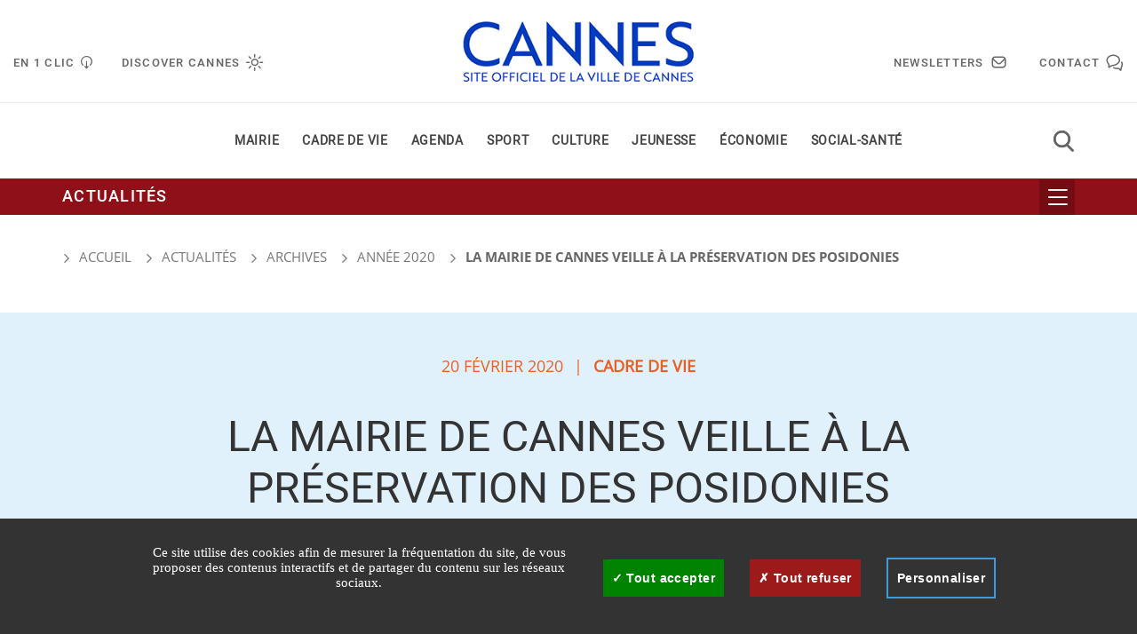

--- FILE ---
content_type: text/html;charset=UTF-8
request_url: https://www.cannes.com/fr/index/actualites/archives/annee-2020/la-mairie-de-cannes-veille-a-la-preservation-des-posidonies.html
body_size: 21022
content:

<!DOCTYPE html>
<html xmlns="http://www.w3.org/1999/xhtml" xml:lang="fr" lang="fr"><head><meta http-equiv="Content-Type" content="text/html; charset=UTF-8" /><meta http-equiv="X-UA-Compatible" content="IE=9" /><meta content="Ametys CMS Open source (http://www.ametys.org)" name="generator" /><link href="/favicon.ico" type="image/x-icon" rel="icon" /><link href="/favicon.ico" type="image/x-icon" rel="shortcut icon" /><meta content="width=device-width, initial-scale=1" name="viewport" /><link href="/skins/cannes/resources/templates/common/img/favicon/favicon.ico" sizes="16x16 24x24 32x32 48x48 64x64" rel="shortcut icon" /><link href="/skins/cannes/resources/templates/common/img/favicon/apple-touch-icon.png" rel="apple-touch-icon" /><link href="/skins/cannes/resources/templates/common/img/favicon/safari-pinned-tab.png" rel="mask-icon" /><meta name="apple-mobile-web-app-capable" content="yes" /><meta content="black-translucent" name="apple-mobile-web-app-status-bar-style" /><title>La Mairie de Cannes veille &agrave; la pr&eacute;servation des posidonies</title><meta content="Mairie de Cannes" name="author" /><meta content="Mairie de Cannes" name="copyright" /><meta content="fr" name="language" /><meta content="15 days" name="revisit-after" /><meta content="La Mairie de Cannes veille &agrave; la pr&eacute;servation des posidonies" name="DC.title" /><meta content="msaldo#utilisateurs" name="DC.contributor" /><meta content="2021-12-16" name="DC.date" /><meta content="Text" name="DC.type" /><meta content="text/html" name="DC.format" /><meta content="defaultWebContent://1c63c455-e397-4c22-9b66-1298ae1a8586" name="DC.identifier" /><meta content="fr" name="DC.language" /><meta content="fr" name="DC.coverage" /><meta content="https://www.cannes.com/_object/ametys-internal%253Asites/www/ametys-internal%253Acontents/une-bibliotheque-partagee-dans-le-parking-suquet-forville-actualite-2-2/_attribute/illustration/image/posidonie.jpg?objectId=defaultWebContent://1c63c455-e397-4c22-9b66-1298ae1a8586" property="og:image" /><meta content="La Mairie de Cannes veille &agrave; la pr&eacute;servation des posidonies" property="og:title" /><meta content="Text" property="og:type" /><meta content="https://www.cannes.com/fr/index/actualites/archives/annee-2020/la-mairie-de-cannes-veille-a-la-preservation-des-posidonies.html" property="og:url" /><link href="/_plugins/web/www/fr/filter/events/rss.xml" title="Flux RSS des actualit&eacute;s du site Ametys, CMS Java Open Source" type="application/rss+xml" rel="alternate" /><link href="/_plugins/web/www/fr/filter/org.ametys.web.article.RSS/rss.xml" title="Flux RSS des articles du site Ametys, CMS Java Open Source" type="application/rss+xml" rel="alternate" /><link href="/plugins/cms/dublincore/content.rdf?contentId=defaultWebContent://1c63c455-e397-4c22-9b66-1298ae1a8586" rel="meta" /><link href="/plugins/cms/dublincore/content.rdf?contentId=defaultWebContent://4f68ef03-d25a-4dd0-8006-b6c796735d65" rel="meta" /><link type="text/css" rel="stylesheet" href="/_plugins/web/resources-minimized/NTA4NTgyMDIy.css" media="screen" /><link type="text/css" rel="stylesheet" href="/_plugins/web/resources-minimized/LTExNTc3MTE4MTU.css" media="print,screen" /><link type="text/css" rel="stylesheet" href="/_plugins/web/resources-minimized/MTU0NTk0NjQzNg.css" media="screen" /><link type="text/css" rel="stylesheet" href="/_plugins/web/resources-minimized/MjcwODE0MjM0.css" /><script type="text/javascript" src="/_plugins/web/resources-minimized/MTA2NzkwMTcyMw.js"></script><script type="text/javascript"><!--

            $ = $j = jQuery.noConflict();
        
// --></script><script type="text/javascript" src="/_plugins/web/resources-minimized/MzI5MjMwMTkw.js"></script><script type="text/javascript"><!--

                $j(document).ready(function() {
                    $j().piroBox_ext({
                        piro_speed: 600,
                        bg_alpha: 0.5,
                        piro_scroll: true,
                        prev_label: 'Précédent',
                        next_label: 'Suivant',
                        close_label: 'Fermer'
                    });
                });
	        
// --></script><script type="text/javascript" src="/_plugins/web/resources-minimized/MTI3MzUzOTU3OQ.js"></script><script type="text/javascript"><!--

            mejs.i18n.language('fr');
        
// --></script><script type="text/javascript"><!--

            ametysUser = null;
            
            var _ametysUserCallbacks = [];
            var _ametysUserRunning = false;
            
            var _fillUserInputs = function(id, field, callback)
            {
                if (this[field])
                {
                    var input = document.getElementById(id);
                    if (!input.value)
                    {
                        input.value = this[field];
                        if (typeof callback == "function")
                        {
                           callback(id, input, this[field]);
                        }
                    }
                }
            }
            
            
            
            function getAmetysUser(callback)
            {
                if (ametysUser && typeof(callback) == "function")
                {
                    callback(ametysUser);
                }
                else
                {
                    if (typeof(callback) == "function")
                    {
                        _ametysUserCallbacks.push(callback);
                    }
                    
                    if (!_ametysUserRunning)
                    {
                        _ametysUserRunning = true;
                        
                        $j.ajax({
                            url: "/_plugins/cms/current-user",
                            dataType: "json",
                            error: function(result, status, error) {
                                console.log(error);
                                ametysUser = null;
                                _ametysUserRunning = false;
                            },
                            success: function(user) {
                                ametysUser = user;
                                
                                if (ametysUser)
                                {
                                    ametysUser.fill = _fillUserInputs;
                                }
                                
                                for (var i=0; i < _ametysUserCallbacks.length; i++)
                                {
                                    try 
                                    {
                                        _ametysUserCallbacks[i](ametysUser);
                                    } 
                                    catch(e) 
                                    {
                                        console.error("Failed to invoked callback function " + _ametysUserCallbacks[i].name + ":", e);
                                    }
                                }
                                
                                _ametysUserRunning = false;
                            }
                        });
                    }
                }
            }
        
// --></script><script type="text/javascript" src="/_plugins/web/resources-minimized/LTE3Nzk1NjczOTg.js"></script><script type="text/javascript"><!--

            
            var configuration = {
              "hashtag": "#tarteaucitron", /* Open the panel with this hashtag */
              "cookieName": "tarteaucitron", /* Cookie name */
        
              "orientation": "middle", /* Banner position (top - middle) */
           
              "groupServices": false, /* Group services by category */
                               
              "showAlertSmall": true, /* Show the small banner on bottom right */
              "cookieslist": true, /* Show the cookie list */
                               
              "closePopup": false, /* Show a close X on the banner */
    
              "showIcon": false, /* Show cookie icon to manage cookies */
              //"iconSrc": "", /* Optionnal: URL or base64 encoded image */
              "iconPosition": "BottomRight", /* BottomRight, BottomLeft, TopRight and TopLeft */
    
              "adblocker": false, /* Show a Warning if an adblocker is detected */
                               
              "DenyAllCta" : true, /* Show the deny all button */
              "AcceptAllCta" : true, /* Show the accept all button when highPrivacy on */
              "highPrivacy": true, /* HIGHLY RECOMMANDED Disable auto consent */
                               
              "handleBrowserDNTRequest": true, /* If Do Not Track == 1, disallow all */
    
              "removeCredit": false, /* Remove credit link */
              "moreInfoLink": true, /* Show more info link */
    
              "useExternalCss": true, /* If false, the tarteaucitron.css file will be loaded */
              "useExternalJs": true, /* If false, the tarteaucitron.js file will be loaded */
    
              //"cookieDomain": ".my-multisite-domaine.fr", /* Shared cookie for multisite */
                              
              "readmoreLink": "", /* Change the default readmore link */
    
              "mandatory": true, /* Show a message about mandatory cookies */
            }
            
            
            var overridenConfiguration = JSON.parse("{\"orientation\": \"bottom\"}");
            for (var key in overridenConfiguration)
            {
              configuration[key] =  overridenConfiguration[key];  
            }
            
            
            
                tarteaucitron.init(configuration);
            
            
            
            
            tarteaucitron.services.gagenda = {
                "key": "gagenda",
                "type": "other",
                "name": "Google Agenda",
                "needConsent": true,
                "cookies": ["CONSENT", "NID"],
                "uri": "https://policies.google.com/privacy",
                "js": function() {
                    "use strict";
                    tarteaucitron.fallback(['gagenda_embed'], function (x) {
                        var calendar_data = x.getAttribute('data'),
                        width = x.getAttribute('width'),
                        height = x.getAttribute('height');
                        return `<iframe loading="lazy" width="${width}" height="${height}" src="https://www.google.com/calendar/embed?${calendar_data}" frameborder="0" scrolling="no" style="border-width:0"></iframe>`;
                    });
                },
                "fallback": function() {
                    "use strict";
                    var id = "gagenda";
                    tarteaucitron.fallback(["gagenda_embed"], tarteaucitron.engage(id));
                }
            };
            
            
            tarteaucitron.services.youtubeplaylist = {
                "key": "youtubeplaylist",
                "type": "video",
                "name": "YouTube (playlist)",
                "uri": "https://policies.google.com/privacy",
                "needConsent": true,
                "cookies": ['VISITOR_INFO1_LIVE', 'YSC', 'PREF', 'GEUP'],
                "js": function () {
                    "use strict";
                    tarteaucitron.fallback(['youtube_playlist_player'], function (x) {
                        var width = x.getAttribute('widthInfo'),
                        height = x.getAttribute('heightInfo'),
                        uniqueId = x.getAttribute('id');
                        
                        var html = `<div id="player_${uniqueId}" class="video-player" style="width: ${width}px; height: ${height}px"></div>`;
                        html += `<ul id="playlist_${uniqueId}" class="video-playlist"  style="display:none; height: ${height}px"></ul>`;
                        html += `<div style="clear: both"></div>`;
                        
                        return html;
                    });
                    
                    if (tarteaucitron.user.youtubePlaylistCallback !== undefined) {
			            tarteaucitron.user.youtubePlaylistCallback();
			        }
                },
                "fallback": function () {
                    "use strict";
                    var id = 'youtubeplaylist';
                    tarteaucitron.fallback(["youtube_playlist_player"], tarteaucitron.engage(id));
                }
            };
            
            
            window.tarteaucitronForceLanguage = "fr";
            
            
            tarteaucitron.lang.allow = "Accepter";
            tarteaucitron.lang.deny = "Refuser";
            tarteaucitron.lang.allowed = "accepté";
            tarteaucitron.lang.disallowed = "refusé";
            
            
      tarteaucitron.lang.disclaimer = "Vos choix sont conservés 6 mois. Vous pouvez les modifier en cliquant sur « Gestion des cookies » en bas du site. Nous utilisons des outils de mesure d’audience pour comprendre votre parcours de navigation afin d’optimiser l’ergonomie et la mise en avant des contenus. Ces cookies ne sont déposés qu'avec votre accord. Les autres fonctionnalités de ce site ci-dessous s’appuient sur des services proposés par des tiers. En les acceptant, ils collecteront et utiliseront vos données de navigation. Vous pouvez donner ou retirer votre consentement, soit globalement soit par fonctionnalité.";
	  tarteaucitron.lang.alertBigPrivacy = "Ce site utilise des cookies afin de mesurer la fréquentation du site, de vous proposer des contenus interactifs et de partager du contenu sur les réseaux sociaux.";
	  tarteaucitron.lang.title = "Gestion de vos préférences liées aux cookies";       
    
               (tarteaucitron.job = tarteaucitron.job || []).push('matomocloud');
            
               (tarteaucitron.job = tarteaucitron.job || []).push('youtubeplaylist');
            
               (tarteaucitron.job = tarteaucitron.job || []).push('youtube');
            
               (tarteaucitron.job = tarteaucitron.job || []).push('dailymotion');
            
               (tarteaucitron.job = tarteaucitron.job || []).push('gagenda');
            
               (tarteaucitron.job = tarteaucitron.job || []).push('googlemaps');
            
// --></script><script type="text/javascript" src="/_plugins/web/resources-minimized/ODI0MTM5MDcx.js"></script><script type="text/javascript"><!--

            AmetysFront.CONTEXT_PATH = '';
            AmetysFront.ABSOLUTE_CONTEXT_PATH = 'https://www.cannes.com';
            AmetysFront.URI_PREFIX = '';
            AmetysFront.ABSOLUTE_URI_PREFIX = 'https://www.cannes.com';
            AmetysFront.MAX_UPLOAD_SIZE = 500943038 - 1000; // 1000 for request overhead
                
            AmetysFront.setAppParameter('siteName', 'www');
            AmetysFront.setAppParameter('sitemapLanguage', 'fr');
            AmetysFront.setAppParameter('locale', 'fr');
        
// --></script><script type="text/javascript" src="/_plugins/web/resources-minimized/LTkyNTExODcxNQ.js"></script><script type="text/javascript"><!--

                $j = jQuery.noConflict();
        
// --></script><script type="text/javascript"><!--

            $j(document).ready(function() {
                $j("form select, form .select select").selectmenu();
                $j( "form .date input" ).datepicker({ showOn: 'button', buttonImageOnly: true, buttonImage: '/skins/cannes/resources/templates/common/img/icon/calendar.svg' });
            
            
	            // SCROLL SMOOTH ANCHOR
			    document.querySelectorAll('a[href^="#"]').forEach(anchor => {
			        anchor.addEventListener('click', function (e) {
			
			        if (($j(this.getAttribute('href')).length > 0)){
			            $j('html, body').animate({
			                scrollTop: $j(this.getAttribute('href')).offset().top - 200
			            }, 2000);
			        } else {
			            var name = this.getAttribute('href');
			            name = name.substr(1);
			
			            $j('html, body').animate({
			                scrollTop: $j('[name="' + name + '"]').offset().top - 200
			            }, 2000);           
			        }
			    
			        });
			    });
				
				// Toggle
				 $j(".toggle h4").click(function(e){

		            if($j(this).next('.expandable-element').is(":visible")){
		                $j(this).find('.icon-chevron').css('transform', 'rotate(90deg)');
		                $j(this).removeClass('open');
		                $j(this).next('.expandable-element').removeClass('open');
		            } else{
		                $j(this).find('.icon-chevron').css('transform', 'rotate(270deg)');
		                $j(this).addClass('open');
		                $j(this).next('.expandable-element').addClass('open');
		            }
		
		            $j(this).next('.expandable-element').slideToggle();
		        });
			});
        
// --></script><script type="text/javascript" src="/_plugins/web/resources-minimized/MTY2NzU2ODE3OQ.js"></script><script type="text/javascript"><!--

			$j().ready(function() { $j("#search-field-033594585942727795").placeholder(); });
		
// --></script><script type="text/javascript" src="/_plugins/web/resources-minimized/MjQ3NzU1NjY5.js"></script><script type="text/javascript"><!--

            $j().ready(function()
            {
                var hlRegexp = new RegExp('[\?\&]search-keywords=([^\?\&#;]+)', 'i');
                var result = hlRegexp.exec(location.search);
                if (result != null && result.length > 1)
                {
                    var keywords = result[1].split(',');
                    for (var x = 0; x < keywords.length; x++)
                    {
                        if (keywords[x] != '')
                        {
                        
                            $j('#ametys-cms-zone-default').highlight($j.trim(decodeURIComponent(keywords[x])));
                        
                            $j('#ametys-cms-zone-top').highlight($j.trim(decodeURIComponent(keywords[x])));
                         
                        }
                    }
                }
            });
        
// --></script><script type="text/javascript"><!--

	            tarteaucitron.user.gajsUa = 'UA-20092598-1';
	        
// --></script><script type="text/javascript"><!--

                    var matomoHost = "https://matomo.cannes.com/";
	                        
	                tarteaucitron.user.matomoId = "1";
			        tarteaucitron.user.matomoHost = matomoHost;
	                tarteaucitron.user.matomoCustomJSPath = matomoHost + "piwik.js";
				
// --></script></head><body class="portal portal-event no-pad"><header class="header sticky-on-upscroll"><div class="header-container"><div class="header-top"><div class="header-item left"><div class="header-item-link" onclick="return toggleSubMenu(&#039;en1click&#039;, this)" data-open="en1click"><span class="header-item-text">En 1 clic</span><span class="header-item-icon icon-En1clic"></span></div><div class="header-item-link" onclick="return toggleSubMenu(&#039;decouvrir-cannes&#039;, this)" data-open="decouvrir-cannes"><span class="header-item-text">Discover Cannes</span><span class="header-item-icon icon-decouvrir-cannes"></span></div><div class="burger-menu header-item-link-mobile" onclick="return toggleMainMenu()"><span class="header-item-icon icon-hamburger"></span><span class="header-item-icon icon-close"></span></div></div><div class="header-logo"><a class="standard-logo" href="/fr/index.html"><img alt="Mairie de Cannes" src="/skins/cannes/resources/templates/common/img/logo-cannes.png" /></a><a class="retina-logo" href="/fr/index.html"><img alt="Mairie de Cannes" src="/skins/cannes/resources/templates/common/img/logo-cannes@2x.png" /></a></div><div class="header-item right"><a href="/fr/index/abonnement-newsletters/abonnement-newsletters.html" class="header-item-link" title="Abonnement newsletters"><span class="header-item-text">Newsletters</span><span id="link-info-033594585942727795-d3186a07-64f6-4af0-95e9-74044a00b4e5" class="link-dynamic-info"></span><span class="header-item-icon icon-newsletter"></span></a><a href="/fr/index/contact.html" class="header-item-link" title="Contact"><span class="header-item-text">Contact</span><span id="link-info-033594585942727795-777919e7-8656-489d-b10f-87719bd0b171" class="link-dynamic-info"></span><span class="header-item-icon icon-contact"></span></a><div id="top-search" class=""><div class="top-search-trigger" onclick="return toggleSearchBar()"><span class="icon-search"></span><span class="icon-close"></span></div><form method="get" action="search.html"><label class="sr-only" for="main-search">Rechercher dans le site</label><input placeholder="Rechercher dans le site" value="" class="form-control" name="q" type="text" /></form></div><a name="search"></a><div id="top-search" class="top"><div class="top-search-trigger" onclick="return toggleSearchBar()"><span class="icon-search"></span><span class="icon-close"></span></div><form method="post" action="/fr/index/recherche.html"><input placeholder="Rechercher dans le site" title="Saisissez le mots-clefs pour lancer la recherche" id="search-field-033594585942727795" name="user.input.criterion.common$wording$textfield$1" class="rs-header-search__control" type="text" /><input name="submit-form" type="hidden" /></form></div></div></div><nav aria-labelledby="main-menu" class="header-menu"><div class="main-menu"><a name="menu"></a><ul class="main-menu-items"><li class="main-menu-item main-menu-item-with-arrow right en1click-trigger"><a class="main-menu-link" onclick="return toggleSubMenu(&#039;en1click&#039;, this); " href="#">En 1 clic</a></li><li class="submenu en-1-click-menu" data-menu-open="en1click"><div class="en-1-click-menu-items"><div class="submenu-link submenu-link-title desktop-only"><a href="">En 1 clic</a></div><ul class="submenu-items"><li><a href="/fr/mairie/renseignements-et-demarches-administratives.html" title="Vos d&eacute;marches..."><span class="fal fa-money-check-pen"></span>Vos d&eacute;marches...<span id="link-info-033594585942727795-525e5a5d-d2d1-42aa-a601-17fb8ab7dff9" class="link-dynamic-info"></span></a></li><li><a onclick="window.open(this.href); return false;" href="https://www.3237.fr/" title="Pharmacies de garde"><span class="picture"><img alt="" src="/_resource/Images/ic%C3%B4nes/Menu%20en%201%20clic/icon-pharmacy.png" /></span>Pharmacies de garde<span id="link-info-033594585942727795-76cb94b9-a949-4a77-8019-a116d167a4b5" class="link-dynamic-info"></span></a></li><li><a href="/fr/sport/piscines.html" title="Piscines"><span class="fal fa-swimming-pool"></span>Piscines<span id="link-info-033594585942727795-52b8bf2e-40e4-4775-8168-307459c4b198" class="link-dynamic-info"></span></a></li><li><a href="/fr/cadre-de-vie/stationnement-ou-se-garer-a-cannes.html" title="Se garer &agrave; Cannes"><span class="picture"><img alt="" src="/_plugins/link-directory/_links/ametys-internal%253Asites/www/ametys-internal%253Aplugins/linkdirectory/fr/ametys%253AdirectoryLinks/page-57a9e8c2-5442-4c77-a333-f29a66af35e9/_data/picture/icon-parkings.png?objectId=directoryLink://65c12034-d826-42c9-b668-8452341fce37" /></span>Se garer &agrave; Cannes<span id="link-info-033594585942727795-65c12034-d826-42c9-b668-8452341fce37" class="link-dynamic-info"></span></a></li><li><a href="/fr/cadre-de-vie/plages-mer-nautisme/webcams-et-stations-meteo-a-cannes.html" title="Webcams et stations m&eacute;t&eacute;o"><span class="fal fa-webcam"></span>Webcams et stations m&eacute;t&eacute;o<span id="link-info-033594585942727795-39fd0643-d593-4a90-bd24-361e770ffd7c" class="link-dynamic-info"></span></a></li><li><a href="/fr/discover-cannes/marches-provencaux-et-brocantes.html" title="March&eacute;s proven&ccedil;aux et brocantes"><span class="fal fa-basket-shopping"></span>March&eacute;s proven&ccedil;aux et brocantes<span id="link-info-033594585942727795-b92987b2-6c47-4c5c-a7e0-b79bd5e9cb1f" class="link-dynamic-info"></span></a></li><li><a onclick="window.open(this.href); return false;" href="https://mairiedecannes.tickeasy.com/fr-FR/accueil" title="Billetterie en ligne"><span class="fal fa-ticket-simple"></span>Billetterie en ligne<span id="link-info-033594585942727795-973174f3-6d8e-4996-8db9-55332e24d1ea" class="link-dynamic-info"></span></a></li><li><a href="/fr/index/location-d-espaces-publics-et-de-prestige.html" title="Location d&#039;espaces publics"><span class="fal fa-key"></span>Location d&#039;espaces publics et de prestige<span id="link-info-033594585942727795-56a1443f-98a8-415c-9be3-3e9c22187564" class="link-dynamic-info"></span></a></li><li><a href="/fr/index/contact.html" title="Contacter la mairie"><span class="icon-contact"></span>Contacter la mairie<span id="link-info-033594585942727795-f97a74ca-4f66-4fdf-9ea3-40c9755ec747" class="link-dynamic-info"></span></a></li><li><a href="/fr/index/abonnement-newsletters/abonnement-newsletters.html" title="Newsletters"><span class="icon-email"></span>Newsletters<span id="link-info-033594585942727795-4408b6d3-c4e1-4c28-b434-8d29b522eaf7" class="link-dynamic-info"></span></a></li></ul></div><div class="vous-etes-menu-items"><div class="submenu-link right submenu-link-title"><a href="/fr/index/vous-etes.html">Vous &ecirc;tes...</a></div><ul class="submenu-items"><li><a href="/fr/index/vous-etes/nouveau-cannois.html" title="Nouveau cannois">Nouveau cannois<span id="link-info-033594585942727795-2e8cfd14-d8ac-4324-908b-ba3bd039e041" class="link-dynamic-info"></span></a></li><li><a href="/fr/index/vous-etes/famille-2.html" title="Famille">Famille<span id="link-info-033594585942727795-74250a16-4992-49ed-8872-9e232214a4e1" class="link-dynamic-info"></span></a></li><li><a href="/fr/index/vous-etes/jeune.html" title="Jeune">Jeune<span id="link-info-033594585942727795-548200e8-dbd1-4dc0-a068-f78462df4914" class="link-dynamic-info"></span></a></li><li><a href="/fr/index/vous-etes/etudiant.html" title="&Eacute;tudiant">&Eacute;tudiant<span id="link-info-033594585942727795-b56a5d3d-fd8b-408d-a9ff-91d1eee344bf" class="link-dynamic-info"></span></a></li><li><a href="/fr/social-sante/seniors.html" title="Senior">Senior<span id="link-info-033594585942727795-9483044c-02db-49c4-b0a4-7dd20eba8643" class="link-dynamic-info"></span></a></li><li><a href="/fr/index/vous-etes/visiteur.html" title="Visiteur">Visiteur<span id="link-info-033594585942727795-932133be-5d3b-48e6-a8e9-27fa8f314dca" class="link-dynamic-info"></span></a></li><li><a href="/fr/index/vous-etes/porteur-de-handicap.html" title="Porteur de handicap">Porteur de handicap<span id="link-info-033594585942727795-2066d3fa-6bb5-4ba7-b254-8bb284c130be" class="link-dynamic-info"></span></a></li><li><a href="/fr/cadre-de-vie/vie-associative.html" title="Association">Association<span id="link-info-033594585942727795-6e27d600-55cb-4983-a433-639bf63184be" class="link-dynamic-info"></span></a></li><li><a href="/fr/cadre-de-vie/environnement-developpement-durable.html" title="Eco-citoyen">Eco-citoyen<span id="link-info-033594585942727795-d868be55-d88a-41ff-a014-d9d56cb67dec" class="link-dynamic-info"></span></a></li><li><a href="/fr/index/vous-etes/professionnel.html" title="Professionnel">Professionnel<span id="link-info-033594585942727795-0cdc976a-d8ab-487e-ab13-0f23acd4dca1" class="link-dynamic-info"></span></a></li><li><a href="/fr/cadre-de-vie/plages-mer-nautisme/ports-de-cannes.html" title="Plaisancier">Plaisancier<span id="link-info-033594585942727795-9395782c-ea75-411d-874b-78e39855cc69" class="link-dynamic-info"></span></a></li></ul></div></li><li class="main-menu-item home-trigger"><a class="main-menu-link" href="/fr/index.html">Accueil</a></li><li class="main-menu-item decouvrir-cannes-trigger"><a class="main-menu-link" onclick="return preventDefaultDesktop();" href="/fr/discover-cannes.html">Discover Cannes</a></li><li class="submenu decouvrir-cannes-menu" data-menu-open="decouvrir-cannes"><div class="decouvrir-cannes-menu-items"><div class="submenu-link submenu-link-title desktop-only"><a href="/fr/discover-cannes.html">Discover Cannes</a></div><ul class="submenu-items"><li class="submenu-link"><a href="/fr/discover-cannes/visit-the-english-version.html">&bull;&bull;&bull; Visit the English version &bull;&bull;&bull;</a></li><li class="submenu-link"><a href="/fr/discover-cannes/visiter-cannes.html">Visiter Cannes</a></li><li class="submenu-link"><a href="/fr/discover-cannes/les-iles-de-lerins.html">Les &icirc;les de L&eacute;rins</a></li><li class="submenu-link"><a href="/fr/discover-cannes/cannes-et-le-cinema.html">Cannes et le cin&eacute;ma</a></li><li class="submenu-link"><a href="/fr/discover-cannes/cannes-en-images.html">Cannes en images</a></li><li class="submenu-link"><a href="/fr/discover-cannes/cannes-en-chiffres.html">Cannes en chiffres</a></li><li class="submenu-link"><a href="/fr/discover-cannes/venir-a-cannes.html">Venir &agrave; Cannes</a></li><li class="submenu-link"><a href="/fr/discover-cannes/reserver-un-hotel-a-cannes.html">R&eacute;server un h&ocirc;tel &agrave; Cannes</a></li><li class="submenu-link"><a href="/fr/discover-cannes/reserver-vos-activites-de-loisirs.html">R&eacute;server vos activit&eacute;s de loisirs</a></li><li class="submenu-link"><a href="/fr/discover-cannes/cannes-greeters.html">Cannes Greeters</a></li><li class="submenu-link"><a href="/fr/discover-cannes/grands-rendez-vous-cannois.html">Grands rendez-vous cannois</a></li><li class="submenu-link"><a href="/fr/discover-cannes/marches-provencaux-et-brocantes.html">March&eacute;s proven&ccedil;aux et brocantes</a></li></ul></div></li><li class="main-menu-item"><a class="main-menu-link" onclick="return preventDefaultDesktop();" data-open="main-menu-N10AF0" href="/fr/mairie.html">Mairie</a><div class="submenu" data-menu-open="main-menu-N10AF0"><div><div class="submenu-link submenu-link-title desktop-only"><a href="/fr/mairie.html">Mairie</a></div><ul class="submenu-items"><li class="submenu-link"><a href="/fr/mairie/service-de-l-etat-civil.html">Service de l&#039;&eacute;tat civil</a></li><li class="submenu-link"><a href="/fr/mairie/renseignements-et-demarches-administratives.html">Renseignements et d&eacute;marches administratives</a></li><li class="submenu-link"><a href="/fr/mairie/emploi-recrutement-et-stages.html">Emploi, recrutement et stages</a></li><li class="submenu-link"><a href="/fr/mairie/annuaire-pratique.html">Annuaire pratique</a></li><li class="submenu-link"><a href="/fr/mairie/conseil-municipal.html">Conseil municipal</a></li><li class="submenu-link"><a href="/fr/mairie/conseil-municipal-des-jeunes-cannois-cmjc.html">Conseil municipal des jeunes cannois (CMJC)</a></li><li class="submenu-link"><a href="/fr/mairie/politique-des-quartiers.html">Politique des quartiers</a></li><li class="submenu-link"><a href="/fr/mairie/finances.html">Finances</a></li><li class="submenu-link"><a href="/fr/mairie/espace-communication.html">Espace communication</a></li><li class="submenu-link"><a href="/fr/mairie/jumelages-pactes-d-amitie.html">Jumelages - Pactes d&#039;amiti&eacute;</a></li><li class="submenu-link"><a href="/fr/mairie/intercommunalite.html">Intercommunalit&eacute;</a></li><li class="submenu-link"><a href="/fr/mairie/fondation-cannes.html">Fondation Cannes</a></li><li class="submenu-link"><a href="/fr/mairie/location-d-espaces-publics-et-de-prestige.html">Location d&#039;espaces publics et de prestige</a></li></ul></div></div></li><li class="main-menu-item"><a class="main-menu-link" onclick="return preventDefaultDesktop();" data-open="main-menu-N10DBB" href="/fr/cadre-de-vie.html">Cadre de vie</a><div class="submenu" data-menu-open="main-menu-N10DBB"><div><div class="submenu-link submenu-link-title desktop-only"><a href="/fr/cadre-de-vie.html">Cadre de vie</a></div><ul class="submenu-items"><li class="submenu-link"><a href="/fr/cadre-de-vie/la-croisette-reinvente-sa-legende.html">La Croisette r&eacute;invente sa l&eacute;gende</a></li><li class="submenu-link"><a href="/fr/cadre-de-vie/travaux-en-cours.html">Travaux en cours</a></li><li class="submenu-link"><a href="/fr/cadre-de-vie/travaux-voirie-urbanisme-logement.html">Travaux voirie - Urbanisme - Logement</a></li><li class="submenu-link"><a href="/fr/cadre-de-vie/transports.html">Transports</a></li><li class="submenu-link"><a href="/fr/cadre-de-vie/stationnement-ou-se-garer-a-cannes.html">Stationnement : O&ugrave; se garer &agrave; Cannes</a></li><li class="submenu-link"><a href="/fr/cadre-de-vie/plages-mer-nautisme.html">Plages - Mer - Nautisme</a></li><li class="submenu-link"><a href="/fr/cadre-de-vie/espaces-verts-parcs-et-jardins.html">Espaces verts - Parcs et jardins</a></li><li class="submenu-link"><a href="/fr/cadre-de-vie/proprete-tri.html">Propret&eacute; - Tri</a></li><li class="submenu-link"><a href="/fr/cadre-de-vie/environnement-developpement-durable.html">Environnement - D&eacute;veloppement durable</a></li><li class="submenu-link"><a href="/fr/cadre-de-vie/prevention-des-risques-majeurs-securite.html">Pr&eacute;vention des risques majeurs - S&eacute;curit&eacute;</a></li><li class="submenu-link"><a href="/fr/cadre-de-vie/animal-citadin.html">Animal citadin</a></li><li class="submenu-link"><a href="/fr/cadre-de-vie/vie-associative.html">Vie associative</a></li></ul></div></div></li><li class="main-menu-item"><a class="main-menu-link" onclick="return preventDefaultDesktop();" data-open="main-menu-N110CC" href="/fr/agenda.html">Agenda</a><div class="submenu" data-menu-open="main-menu-N110CC"><div><div class="submenu-link submenu-link-title desktop-only"><a href="/fr/agenda.html">Agenda</a></div><ul class="submenu-items"><li class="submenu-link"><a href="/fr/agenda/cannes-agenda-tout-l-evenementiel.html">Cannes Agenda : tout l&#039;&eacute;v&eacute;nementiel&hellip;</a></li><li class="submenu-link"><a href="/fr/agenda/application-cannes-agenda.html">Application Cannes Agenda</a></li><li class="submenu-link"><a href="/fr/agenda/grands-rendez-vous-cannois.html">Grands rendez-vous cannois</a></li></ul></div></div></li><li class="main-menu-item"><a class="main-menu-link" onclick="return preventDefaultDesktop();" data-open="main-menu-N11230" href="/fr/sport.html">Sport</a><div class="submenu" data-menu-open="main-menu-N11230"><div><div class="submenu-link submenu-link-title desktop-only"><a href="/fr/sport.html">Sport</a></div><ul class="submenu-items"><li class="submenu-link"><a href="/fr/sport/piscines.html">Piscines</a></li><li class="submenu-link"><a href="/fr/sport/tennis.html">Tennis</a></li><li class="submenu-link"><a href="/fr/sport/circuits-training.html">Circuits training</a></li><li class="submenu-link"><a href="/fr/sport/equipements-sportifs-municipaux.html">&Eacute;quipements sportifs municipaux</a></li><li class="submenu-link"><a href="/fr/sport/sport-pour-les-enfants.html">Sport pour les enfants</a></li><li class="submenu-link"><a href="/fr/sport/sport-pour-les-personnes-handicapees.html">Sport pour les personnes handicap&eacute;es</a></li><li class="submenu-link"><a href="/fr/sport/grands-rendez-vous-sportifs-de-l-annee.html">Grands rendez-vous sportifs de l&#039;ann&eacute;e</a></li><li class="submenu-link"><a href="/fr/sport/la-boutique-cannes-sports.html">La boutique Cannes Sports</a></li></ul></div></div></li><li class="main-menu-item"><a class="main-menu-link" onclick="return preventDefaultDesktop();" data-open="main-menu-N112E1" href="/fr/culture.html">Culture</a><div class="submenu" data-menu-open="main-menu-N112E1"><div><div class="submenu-link submenu-link-title desktop-only"><a href="/fr/culture.html">Culture</a></div><ul class="submenu-items"><li class="submenu-link"><a href="/fr/culture/musees-et-expositions.html">Mus&eacute;es et expositions</a></li><li class="submenu-link"><a href="/fr/culture/mediatheques-et-bibliotheques.html">M&eacute;diath&egrave;ques et biblioth&egrave;ques</a></li><li class="submenu-link"><a href="/fr/culture/conservatoire-de-cannes.html">Conservatoire de Cannes</a></li><li class="submenu-link"><a href="/fr/culture/theatre-de-la-licorne.html">Th&eacute;&acirc;tre de la Licorne</a></li><li class="submenu-link"><a href="/fr/culture/archives-municipales.html">Archives municipales</a></li><li class="submenu-link"><a href="/fr/culture/eac-education-artistique-et-culturelle.html">EAC - &Eacute;ducation artistique et culturelle</a></li><li class="submenu-link"><a href="/fr/culture/cannes-et-le-cinema.html">Cannes et le cin&eacute;ma</a></li></ul></div></div></li><li class="main-menu-item"><a class="main-menu-link" onclick="return preventDefaultDesktop();" data-open="main-menu-N114E6" href="/fr/jeunesse.html">Jeunesse</a><div class="submenu" data-menu-open="main-menu-N114E6"><div><div class="submenu-link submenu-link-title desktop-only"><a href="/fr/jeunesse.html">Jeunesse</a></div><ul class="submenu-items"><li class="submenu-link"><a href="/fr/jeunesse/espace-famille.html">Espace famille</a></li><li class="submenu-link"><a href="/fr/jeunesse/bureau-information-jeunesse-bij.html">Bureau information jeunesse - BIJ</a></li><li class="submenu-link"><a href="/fr/jeunesse/petite-enfance.html">Petite enfance</a></li><li class="submenu-link"><a href="/fr/jeunesse/etudiant-2.html">&Eacute;tudiant</a></li><li class="submenu-link"><a href="/fr/jeunesse/education.html">&Eacute;ducation</a></li><li class="submenu-link"><a href="/fr/jeunesse/loisirs.html">Loisirs</a></li><li class="submenu-link"><a href="/fr/jeunesse/aide-a-la-parentalite.html">Aide &agrave; la parentalit&eacute;</a></li></ul></div></div></li><li class="main-menu-item"><a class="main-menu-link" onclick="return preventDefaultDesktop();" data-open="main-menu-N11640" href="/fr/economie.html">&Eacute;conomie</a><div class="submenu" data-menu-open="main-menu-N11640"><div><div class="submenu-link submenu-link-title desktop-only"><a href="/fr/economie.html">&Eacute;conomie</a></div><ul class="submenu-items"><li class="submenu-link"><a href="/fr/economie/commerce-et-artisanat.html">Commerce et artisanat</a></li><li class="submenu-link"><a href="/fr/economie/emploi-et-insertion.html">Emploi et insertion</a></li><li class="submenu-link"><a href="/fr/economie/entreprendre-a-cannes-bastide-rouge.html">Entreprendre &agrave; Cannes Bastide Rouge</a></li><li class="submenu-link"><a href="/fr/economie/cannes-on-air-l-economie-creative-a-cannes.html">Cannes On Air : l&#039;&eacute;conomie cr&eacute;ative &agrave; Cannes</a></li><li class="submenu-link"><a href="/fr/economie/tourisme-d-affaires.html">Tourisme d&#039;affaires</a></li></ul></div></div></li><li class="main-menu-item"><a class="main-menu-link" onclick="return preventDefaultDesktop();" data-open="main-menu-N116BD" href="/fr/social-sante.html">Social-sant&eacute;</a><div class="submenu" data-menu-open="main-menu-N116BD"><div><div class="submenu-link submenu-link-title desktop-only"><a href="/fr/social-sante.html">Social-sant&eacute;</a></div><ul class="submenu-items"><li class="submenu-link"><a href="/fr/social-sante/seniors.html">Seniors</a></li><li class="submenu-link"><a href="/fr/social-sante/sante.html">Sant&eacute;</a></li><li class="submenu-link"><a href="/fr/social-sante/handicap.html">Handicap</a></li><li class="submenu-link"><a href="/fr/social-sante/solidarite.html">Solidarit&eacute;</a></li><li class="submenu-link"><a href="/fr/social-sante/service-social-scolaire.html">Service social scolaire</a></li></ul></div></div></li></ul></div></nav><nav aria-labelledby="secondary-nav" class="secondary-menu-container theme07"><div class="secondary-menu-bar"><div class="content"><span id="secondary-nav" class="page-title mobile-only"><a href="/fr/index/actualites.html">Actualit&eacute;s</a></span><h1 id="secondary-nav" class="page-title not-in-mobile"><a href="/fr/index/actualites.html">Actualit&eacute;s</a></h1><div class="burger-menu" onclick="return toggleSecondaryMenu()"><span class="icon-hamburger"></span><span class="icon-close"></span></div></div></div><div class="content-secondary-menu"><div class="secondary-menu"><ul><li><div class="flexSubMenu"><a href="/fr/index/actualites/annee-2025.html"><span class="icon-chevron icon-chevron-left"></span><span class="text">Ann&eacute;e 2025</span></a></div></li><li><div class="flexSubMenu"><a href="/fr/index/actualites/annee-2024.html"><span class="icon-chevron icon-chevron-left"></span><span class="text">Ann&eacute;e 2024</span></a></div></li><li><div class="flexSubMenu"><a href="/fr/index/actualites/annee-2023.html"><span class="icon-chevron icon-chevron-left"></span><span class="text">Ann&eacute;e 2023</span></a></div></li><li><div class="flexSubMenu"><a href="/fr/index/actualites/archives.html" title="(Rubrique active)"><span class="icon-chevron icon-chevron-left"></span><span class="text">Archives</span></a><a class="submenu-trigger open-second-level" id="submenu1" href="#"><span class="icon-chevron"></span><span class="icon-close"></span></a></div><ul class="second-level"><li><div class="flexSubMenu"><a href="/fr/index/actualites/archives/annee-2020.html"><span class="icon-chevron icon-chevron-left"></span><span class="text">Ann&eacute;e 2020</span></a><a class="submenu-trigger" href="#"><span class="icon-chevron"></span><span class="icon-close"></span></a></div><ul class="third-level"><li><div class="flexSubMenu"><a href="/fr/index/actualites/archives/annee-2020/la-mairie-de-cannes-s-equipe-de-barrieres-anti-inondation-nouvelle-generation.html"><span class="icon-chevron icon-chevron-left"></span><span class="text">La Mairie de Cannes s&rsquo;&eacute;quipe de barri&egrave;res anti-inondation nouvelle g&eacute;n&eacute;ration</span></a></div></li><li><div class="flexSubMenu"><a href="/fr/index/actualites/archives/annee-2020/triez-votre-verre-avec-l-application-cliiink.html"><span class="icon-chevron icon-chevron-left"></span><span class="text">Triez votre verre avec l&#039;application Cliiink</span></a></div></li><li><div class="flexSubMenu"><a href="/fr/index/actualites/archives/annee-2020/issue-favorable-pour-la-realisation-de-la-nouvelle-bretelle-des-tourrades.html"><span class="icon-chevron icon-chevron-left"></span><span class="text">Issue favorable pour la r&eacute;alisation de la nouvelle bretelle des Tourrades</span></a></div></li><li><div class="flexSubMenu"><a href="/fr/index/actualites/archives/annee-2020/d-lisnard-satisfait-de-l-arrete-qui-reglemente-le-mouillage-des-grands-navires-en-baie-de-cannes.html"><span class="icon-chevron icon-chevron-left"></span><span class="text">D. Lisnard satisfait de l&#039;arr&ecirc;t&eacute; qui r&eacute;glemente le mouillage des grands navires en baie de Cannes</span></a></div></li><li><div class="flexSubMenu"><a href="/fr/index/actualites/archives/annee-2020/musee-du-cinema-universcience-choisi-comme-assistant-a-maitrise-d-ouvrage.html"><span class="icon-chevron icon-chevron-left"></span><span class="text">Mus&eacute;e du cin&eacute;ma : Universcience choisi comme assistant &agrave; maitrise d&rsquo;ouvrage</span></a></div></li><li><div class="flexSubMenu"><a href="/fr/index/actualites/archives/annee-2020/d-lisnard-continue-son-action-contre-les-dangers-du-protoxyde-d-azote.html"><span class="icon-chevron icon-chevron-left"></span><span class="text">D. Lisnard continue son action contre les dangers du protoxyde d&rsquo;azote</span></a></div></li><li><div class="flexSubMenu"><a href="/fr/index/actualites/archives/annee-2020/l-application-shoppeer-disponible-sur-google-play-et-apple-store.html"><span class="icon-chevron icon-chevron-left"></span><span class="text">L&#039;application Shoppeer disponible sur Google Play et Apple Store</span></a></div></li><li><div class="flexSubMenu"><a href="/fr/index/actualites/archives/annee-2020/inauguration-de-la-salle-multi-activites-des-hesperides.html"><span class="icon-chevron icon-chevron-left"></span><span class="text">Inauguration de la salle multi-activit&eacute;s des Hesp&eacute;rides</span></a></div></li><li><div class="flexSubMenu"><a href="/fr/index/actualites/archives/annee-2020/bocca-centre-deuxieme-phase-de-reamenagement-de-la-place-roubaud.html"><span class="icon-chevron icon-chevron-left"></span><span class="text">Bocca centre : deuxi&egrave;me phase de r&eacute;am&eacute;nagement de la place Roubaud </span></a></div></li><li><div class="flexSubMenu"><a href="/fr/index/actualites/archives/annee-2020/remise-des-cles-des-18-jardins-familiaux-aux-nouveaux-apprentis-jardiniers.html"><span class="icon-chevron icon-chevron-left"></span><span class="text">Remise des cl&eacute;s des 18 jardins familiaux aux nouveaux apprentis jardiniers</span></a></div></li><li><div class="flexSubMenu"><a href="/fr/index/actualites/archives/annee-2020/pose-de-la-nouvelle-passerelle-securisee-en-face-du-grand-bleu.html"><span class="icon-chevron icon-chevron-left"></span><span class="text">Pose de la nouvelle passerelle s&eacute;curis&eacute;e en face du Grand Bleu</span></a></div></li><li><div class="flexSubMenu"><a href="/fr/index/actualites/archives/annee-2020/installation-d-un-filet-pour-pieger-les-dechets-en-milieu-portuaire.html"><span class="icon-chevron icon-chevron-left"></span><span class="text">Installation d&#039;un filet pour pi&eacute;ger les d&eacute;chets en milieu portuaire</span></a></div></li><li><div class="flexSubMenu"><a href="/fr/index/actualites/archives/annee-2020/engagement-financier-de-l-etat-pour-le-plan-de-prevention-inondation.html"><span class="icon-chevron icon-chevron-left"></span><span class="text">Engagement financier de l&rsquo;&Eacute;tat pour le plan de pr&eacute;vention inondation</span></a></div></li><li><div class="flexSubMenu"><a href="/fr/index/actualites/archives/annee-2020/le-parking-pantiero-propose-un-tarif-week-end-hyper-attractif.html"><span class="icon-chevron icon-chevron-left"></span><span class="text">Le parking Pantiero propose un tarif week-end hyper attractif</span></a></div></li><li><div class="flexSubMenu"><a href="/fr/index/actualites/archives/annee-2020/nouvelle-ligne-ferroviaire-provence-cote-d-azur-la-poursuite-du-projet-confirmee.html"><span class="icon-chevron icon-chevron-left"></span><span class="text">Nouvelle ligne ferroviaire Provence c&ocirc;te d&rsquo;Azur : la poursuite du projet confirm&eacute;e</span></a></div></li><li><div class="flexSubMenu"><a href="/fr/index/actualites/archives/annee-2020/protoxyde-d-azote-david-lisnard-prend-une-mesure-immediate-d-interdiction.html"><span class="icon-chevron icon-chevron-left"></span><span class="text">Protoxyde d&rsquo;azote : David Lisnard prend une mesure imm&eacute;diate d&#039;interdiction</span></a></div></li><li><div class="flexSubMenu"><a href="/fr/index/actualites/archives/annee-2020/rues-des-belges-et-saint-honore-plus-agreables-et-mieux-securises.html"><span class="icon-chevron icon-chevron-left"></span><span class="text">Rues des Belges et Saint-Honor&eacute; plus agr&eacute;ables et mieux s&eacute;curis&eacute;s</span></a></div></li><li><div class="flexSubMenu"><a href="/fr/index/actualites/archives/annee-2020/david-lisnard-lance-un-grand-plan-zero-plastique-a-cannes.html"><span class="icon-chevron icon-chevron-left"></span><span class="text">David Lisnard lance un grand plan &laquo; z&eacute;ro plastique &raquo; &agrave; Cannes</span></a></div></li><li><div class="flexSubMenu"><a href="/fr/index/actualites/archives/annee-2020/jean-michel-arnaud-elu-president-de-la-semec.html"><span class="icon-chevron icon-chevron-left"></span><span class="text">Jean-Michel Arnaud &eacute;lu pr&eacute;sident de la SEMEC</span></a></div></li><li><div class="flexSubMenu"><a href="/fr/index/actualites/archives/annee-2020/cuisine-centrale-6-000-repas-100-fait-maison-produits-chaque-jour.html"><span class="icon-chevron icon-chevron-left"></span><span class="text">Cuisine centrale : 6 000 repas 100 % &laquo; fait maison &raquo; produits chaque jour</span></a></div></li><li><div class="flexSubMenu"><a href="/fr/index/actualites/archives/annee-2020/des-filets-pour-pieger-les-dechets-en-sortie-de-canalisation-d-eaux-pluviales.html"><span class="icon-chevron icon-chevron-left"></span><span class="text">Des filets pour pi&eacute;ger les d&eacute;chets en sortie de canalisation d&rsquo;eaux pluviales</span></a></div></li><li><div class="flexSubMenu"><a href="/fr/index/actualites/archives/annee-2020/port-canto-service-de-pompage-des-eaux-usees-mis-a-disposition.html"><span class="icon-chevron icon-chevron-left"></span><span class="text">Port Canto : service de pompage des eaux us&eacute;es mis &agrave; disposition</span></a></div></li><li><div class="flexSubMenu"><a href="/fr/index/actualites/archives/annee-2020/carburant-gtl-test-concluant-au-vieux-port.html"><span class="icon-chevron icon-chevron-left"></span><span class="text">Carburant GTL : test concluant au Vieux Port</span></a></div></li><li><div class="flexSubMenu"><a href="/fr/index/actualites/archives/annee-2020/des-ruches-installees-a-la-croix-des-gardes-pour-proteger-la-biodiversite.html"><span class="icon-chevron icon-chevron-left"></span><span class="text">Des ruches install&eacute;es &agrave; la Croix-des-Gardes pour prot&eacute;ger la biodiversit&eacute;</span></a></div></li><li><div class="flexSubMenu"><a href="/fr/index/actualites/archives/annee-2020/la-mairie-de-cannes-veille-a-la-preservation-des-posidonies.html"><span class="icon-chevron icon-chevron-left"></span><span class="text">La Mairie de Cannes veille &agrave; la pr&eacute;servation des posidonies</span></a></div></li><li><div class="flexSubMenu"><a href="/fr/index/actualites/archives/annee-2020/inauguration-du-gymnase-de-l-ecole-jacqueline-de-romilly.html"><span class="icon-chevron icon-chevron-left"></span><span class="text">Inauguration du gymnase de l&rsquo;&eacute;cole Jacqueline de Romilly</span></a></div></li><li><div class="flexSubMenu"><a href="/fr/index/actualites/archives/annee-2020/boulevard-du-riou-la-mairie-de-cannes-modernise-l-eclairage-de-la-chaussee.html"><span class="icon-chevron icon-chevron-left"></span><span class="text">Boulevard du Riou : la Mairie de Cannes modernise l&rsquo;&eacute;clairage de la chauss&eacute;e</span></a></div></li><li><div class="flexSubMenu"><a href="/fr/index/actualites/archives/annee-2020/une-bibliotheque-partagee-dans-le-parking-suquet-forville.html"><span class="icon-chevron icon-chevron-left"></span><span class="text">Une biblioth&egrave;que partag&eacute;e dans le parking Suquet Forville</span></a></div></li><li><div class="flexSubMenu"><a href="/fr/index/actualites/archives/annee-2020/les-travaux-de-la-rue-montaigne-termines.html"><span class="icon-chevron icon-chevron-left"></span><span class="text">Les travaux de la rue Montaigne termin&eacute;s</span></a></div></li><li><div class="flexSubMenu"><a href="/fr/index/actualites/archives/annee-2020/un-second-poste-de-police-municipale-mobile-dedie-a-la-bocca.html"><span class="icon-chevron icon-chevron-left"></span><span class="text">Un second poste de police municipale mobile d&eacute;di&eacute; &agrave; La Bocca</span></a></div></li><li><div class="flexSubMenu"><a href="/fr/index/actualites/archives/annee-2020/biodiversite-marine-30-nouvelles-nurseries-a-poissons-dans-le-vieux-port.html"><span class="icon-chevron icon-chevron-left"></span><span class="text">Biodiversit&eacute; marine : 30 nouvelles nurseries &agrave; poissons dans le Vieux port</span></a></div></li></ul></li><li><div class="flexSubMenu"><a href="/fr/index/actualites/archives/annee-2021.html"><span class="icon-chevron icon-chevron-left"></span><span class="text">Ann&eacute;e 2021</span></a></div></li><li><div class="flexSubMenu"><a href="/fr/index/actualites/archives/annee-2022.html"><span class="icon-chevron icon-chevron-left"></span><span class="text">Ann&eacute;e 2022</span></a></div></li></ul></li><li><div class="flexSubMenu"><a href="/fr/index/actualites/mairie.html"><span class="icon-chevron icon-chevron-left"></span><span class="text">Mairie</span></a></div></li><li><div class="flexSubMenu"><a href="/fr/index/actualites/cadre-de-vie.html"><span class="icon-chevron icon-chevron-left"></span><span class="text">Cadre de vie</span></a></div></li><li><div class="flexSubMenu"><a href="/fr/index/actualites/evenementiel.html"><span class="icon-chevron icon-chevron-left"></span><span class="text">&Eacute;v&eacute;nementiel</span></a></div></li><li><div class="flexSubMenu"><a href="/fr/index/actualites/culture.html"><span class="icon-chevron icon-chevron-left"></span><span class="text">Culture</span></a></div></li><li><div class="flexSubMenu"><a href="/fr/index/actualites/jeunesse.html"><span class="icon-chevron icon-chevron-left"></span><span class="text">Jeunesse</span></a></div></li><li><div class="flexSubMenu"><a href="/fr/index/actualites/sport.html"><span class="icon-chevron icon-chevron-left"></span><span class="text">Sport</span></a></div></li><li><div class="flexSubMenu"><a href="/fr/index/actualites/social-sante.html"><span class="icon-chevron icon-chevron-left"></span><span class="text">Social-sant&eacute;</span></a></div></li><li><div class="flexSubMenu"><a href="/fr/index/actualites/economie.html"><span class="icon-chevron icon-chevron-left"></span><span class="text">&Eacute;conomie</span></a></div></li><li><div class="flexSubMenu"><a href="/fr/index/actualites/environnement.html"><span class="icon-chevron icon-chevron-left"></span><span class="text">Environnement</span></a></div></li></ul></div></div></nav></div></header><script><!--

    

    $j(document).ready(function($j) {
        var lastScrollTop = 0;
        window.addEventListener("scroll", function(event){

                var st = $j(this).scrollTop();
                if (st > lastScrollTop && st > 500){
                    $j('.header').removeClass('show-sticky-onscroll'); // Down Scroll
                } else {
                    $j('header').addClass('show-sticky-onscroll'); // Up Scroll
                }
                if (st === 0){
                    $j('.header').removeClass('reduce-header');
                }
                else{
                    $j('.header').addClass('reduce-header');
                }
                if (st < 5){
                    $j('.header').removeClass('sticky-header');
                }
                else{
                    $j('.header').addClass('sticky-header');
                }
                lastScrollTop = st;
        });
        
        fixedSearch();
        $j(document).scroll(function() {
            fixedSearch();
        });


       function fixedSearch() {
          var x = $j(".secondary-menu-container").position();
          var scrollTop = $j(document).scrollTop();
          var heightHeader = $j(".header-top").height() + $j(".header-menu").height();
          var positionHeader = $j(".header-container").css('top');
          if(positionHeader == 'auto') {
            positionHeader = 0;
          } else {
              positionHeader = positionHeader.replace('px', '');
              positionHeader = parseInt(positionHeader);                
          }

          var positionFixed = heightHeader + positionHeader - 1;
          var detectScroll = scrollTop + positionHeader;

          if($j(document).width() < 1200) {
            positionFixed = 0;
          }

          if(detectScroll > heightHeader) {
            $j('.secondary-menu-container').css('position', 'fixed');
            $j('.secondary-menu-container').css('top', '0px');
            $j('.secondary-menu-container').css('z-index', '99999999999');

          } else {
            $j('.secondary-menu-container').css('position', 'relative');
            $j('.secondary-menu-container').css('top', 'initial');
            $j('.secondary-menu-container').css('z-index', 'initial');
          }
        }

        /* Main menu mouse hover events */
        $j(".header [data-open]").mouseenter(function(e){
            if (window.matchMedia("(min-width: 1199px)").matches) {
                $j(".secondary-menu-container").hide();
                var dataToOpen = $j(this).data("open");
                menuToOpen = $j("[data-menu-open="+dataToOpen+"]");
                if(! menuToOpen.is(":visible")){
                    closeSubMenu($j("[data-menu-open]"));
                    toggleSubMenu(dataToOpen, this);
                }                
                
            }
        })
        .mouseleave(function(e){
            if (window.matchMedia("(min-width: 1199px)").matches) {
                var positions = $j(e.relatedTarget).parents();
                
                if(positions.hasClass("submenu") || positions.hasClass("main-menu") ){
                }
                else{
                    $j(".secondary-menu-container").slideDown(); 
                    $j(this).removeClass('open');
                    var menuToClose = menuToOpen;
                    closeSubMenu(menuToClose);
                }
            }
        });
        
        /* Main menu mouse hover events */
        $j(".main-menu").mouseenter(function(e){

        })
        .mouseleave(function(e){
            var positions = $j(e.relatedTarget);
            
            if(positions.hasClass("header-item-link"))
            {
      
            }
            else{
            $j(".secondary-menu-container").slideDown();
            closeSubMenu($j("[data-menu-open]"));
            }
    
        
        });

        $j(".submenu").mouseleave(function(e){
            if (window.matchMedia("(min-width: 1199px)").matches) {
                if($j(e.relatedTarget).hasClass("open") || $j(e.relatedTarget).hasClass('main-menu')){
                }else{
                    $j(".secondary-menu-container").show();
                    $j(".header [data-open]").removeClass('open');
                    var menuToClose = menuToOpen;
                    closeSubMenu(menuToClose);
                }
            }
        });

        /* secondary menu tree open close */
        $j('.secondary-menu .submenu-trigger').click(function(e){
            $j('.secondary-menu li').removeClass('open');
            $j('.secondary-menu .submenu-trigger').removeClass('open');

  
            if($j(this).hasClass('open-second-level')) {
                
                let idSubMenuClick = $j(this).attr('id');

                $j(this)
                    .parent()
                    .parent()
                    .parent()
                    .find('ul')
                    .each(function() {
                        if($j(this).prev('.flexSubMenu').find('.submenu-trigger').attr('id') != idSubMenuClick) {
                            if($j(this).css('display') == 'block') {
                                $j(this).slideToggle();

                               $j(this).parent().parent().find('.submenu-trigger').find('.icon-chevron').show();
                               $j(this).parent().parent().find('.submenu-trigger').find('.icon-close').hide();     
                            
                            }                                   
                        }
                        
                });


            }

            if($j(this).find('.icon-chevron').css('display') == 'none') {
                $j(this).removeClass('open');
                $j(this).parent().parent().removeClass('open');
                $j(this).parent().parent().find('.icon-chevron').show();
                $j(this).parent().parent().find('.icon-close').hide();
                if($j(this).parent().parent().find('ul').hasClass('second-level')) {
                    // First submenu
                } else {

                    $j(this).parent().parent().parent().prev('.flexSubMenu').find('.submenu-trigger').addClass('open');
                    $j(this).parent().parent().parent().prev('.flexSubMenu').parent().addClass('open');
                   
                }
            } else {

                $j(this).find('.icon-chevron').hide();
                $j(this).find('.icon-close').show();
                $j(this).addClass('open');
                $j(this).parent().parent().addClass('open');
            }

            $j(this).parent().siblings('ul').find('ul').slideUp();
            $j(this).parent().siblings('ul').slideToggle();
            e.preventDefault();
        });


    });

    window.onresize = function(event) {
        moveMainSubmenus();
    };
    window.onload = function(event) {
        moveMainSubmenus();
    };

    /* move submenus under his menu link */
    function moveMainSubmenus(){
        $j('.header [data-open]').each(function(id, el){
            var submenu = $j("[data-menu-open='" + $j(el).data('open') + "']");
            var width = $j(document).width();
            var left = $j(el).offset().left;
            if( left <= width - 530 ){
                $j(submenu).css('paddingLeft', left + 'px');
            }
            else{
                var padding = $j(el).offset().left + $j(el).outerWidth() - 530;
                $j(submenu).css('paddingLeft', padding + 'px');
            }
        });
    }

    
    function toggleSecondaryMenu(){
        

        $j('.second-level').slideUp();
        $j('.third-level').slideUp();
        $j('.four-level').slideUp();
        $j('li.open').removeClass('open');
        $j('.secondary-menu .submenu-trigger .icon-chevron').show();
        $j('.secondary-menu .submenu-trigger .icon-close').hide();
        
    

        if($j(".secondary-menu-open").length == 0){
            $j("body").addClass("secondary-menu-open");
            $j(".secondary-menu").slideDown();
        }
        else{
            $j(".secondary-menu").slideUp("normal", function(){
                $j(".secondary-menu").slideUp();
                $j("body").removeClass("secondary-menu-open");
            });
        }

        return false;
    }

    function toggleMainMenu(){
        
        if($j(".main-menu-open").length == 0){
            $j("body").addClass("main-menu-open");
            $j(".header-menu").slideDown();
        }
        else{
            $j(".header-menu").slideUp("normal", function(){
                closeSubMenu($j("[data-menu-open]"));
                $j("body").removeClass("main-menu-open");
            });
        }

        return false;
    }

    function toggleSearchBar(){
        $j("body").toggleClass("top-search-open");
        $j("#top-search form input").focus();
        return false;
    }

    function toggleSubMenu(dataMenuOpen, that=undefined){
        
        var element = $j(that);
        var submenu = $j("[data-menu-open='" + dataMenuOpen + "']");
        if(submenu.is(":visible") ){
            if (window.matchMedia("(max-width: 1198px)").matches) {
                closeSubMenu(submenu);
                element.removeClass('open');
            }
        }
        else{
            openSubMenu(submenu);
            element.addClass('open');
        }

        return false;
    }

    function openSubMenu(menuToOpen){
        if (window.matchMedia("(min-width: 1199px)").matches) {
            menuToOpen.show();
            $j(menuToOpen).css('opacity', 0);
   
            $j(menuToOpen).animate({
                opacity: 1
            }, 400, function() {
            // Animation complete.
            });
        }
        else{
            menuToOpen.slideDown();
        }
    }
    function closeSubMenu(menuToClose){
        if (window.matchMedia("(min-width: 1199px)").matches) {
            $j(".header [data-open]").removeClass('open');
            menuToClose.hide();
        }
        else{
            menuToClose.slideUp();
        }
    }


    function clickTitleSubmenu(that, submenuData=undefined){
        
        if(submenuData){
            $j("[data-menu-open="+ submenuData +"]").find(".submenu-link-title a").trigger( "click" );
        }
        else{
            $j(that).next(".submenu").find(".submenu-link-title a").click();
        }
    }
    
    function preventDefaultDesktop(){
        if (window.matchMedia("(min-width: 1199px)").matches) {
            return false;
        }
        else{
            return true;
        }
    }
  
// --></script><section><div data-ametys-zone="top" id="ametys-cms-zone-top"><div data-ametys-zone-level="1" id="ametys-cms-zone-top-item-N102FF" class=""><a id="anchor-zoneItem-2a87d92b-059f-4d60-9998-89274ce0fb88" name="anchor-zoneItem-2a87d92b-059f-4d60-9998-89274ce0fb88"></a><div class="container container-skinny ametys-cms-content article view-main "><div class="content-richtext-end"><!--empty--></div><script><!--

                $j('.image-wrapper.floatleft').each(function (id, el) {
                   var p = $j(this).parent().parent();
                   var next = $j(this).parent().parent().next();
                   
                   if($j(next).prop('nodeName') == 'UL') {
                        $j('<div class="wrapper-floatleftimg" style="display:flex; flex-wrap: wrap; justify-content:space-between;"></div>').insertBefore(p); 
                        $j(next).prependTo('.wrapper-floatleftimg');
                        $j(p).prependTo('.wrapper-floatleftimg');  
                        let widthImg = $j(p).find('img').attr('width')
                        $j(p).css('width', widthImg);
                        $j(p).css('margin-left', '0');
                        $j(p).css('margin-right', '0');
                        $j(p).css('min-width', widthImg);
                        $j(p).find('.image-wrapper').removeClass('floatleft');
                        $j(p).find('img').css('width', '100%')
                        $j(p).find('.image-wrapper').css('max-width', '100%');
                        $j(p).find('.image-wrapper').css('display', 'block');
                        $j(next).css('margin', '0');
                        
                        if($j(window).width() > 575) {
                        	$j(next).css('width', 'calc(98% - ' + widthImg + 'px)');
                        	$j(next).css('min-width', widthImg);
                        } else {
                        	$j(next).css('width', '100%');
                        }
                        
                        $j(window).resize(function() {
	                        if($j(window).width() > 575) {
	                        	$j(next).css('width', 'calc(98% - ' + widthImg + 'px)');
	                        	$j(next).css('min-width', widthImg);
	                        } else {
	                        	$j(next).css('width', '100%');
	                        }
	                    });

                   }
                });
        	
// --></script></div></div></div></section><div data-ametys-zone="default" id="ametys-cms-zone-default"><div data-ametys-zone-level="2" id="ametys-cms-zone-default-item-N1006D" class="first last"><div class=" page-container "><div class="container"><section class="breadcrumb"><ul><li itemscope="itemscope" itemtype="http://data-vocabulary.org/Breadcrumb"><a href="/fr/index.html" itemprop="title"><span class="icon-chevron"></span> Accueil</a></li><li itemscope="itemscope" itemtype="http://data-vocabulary.org/Breadcrumb"><span class="icon-chevron"></span> <a href="/fr/index/actualites.html" itemprop="title">Actualit&eacute;s</a></li><li itemscope="itemscope" itemtype="http://data-vocabulary.org/Breadcrumb"><span class="icon-chevron"></span> <a href="/fr/index/actualites/archives.html" itemprop="title">Archives</a></li><li itemscope="itemscope" itemtype="http://data-vocabulary.org/Breadcrumb"><span class="icon-chevron"></span> <a href="/fr/index/actualites/archives/annee-2020.html" itemprop="title">Ann&eacute;e 2020</a></li><li itemscope="itemscope" itemtype="http://data-vocabulary.org/Breadcrumb" class="active" itemprop="title"><span class="icon-chevron"></span> La Mairie de Cannes veille &agrave; la pr&eacute;servation des posidonies</li></ul></section></div><a name="content"></a></div><a id="anchor-zoneItem-7d674376-529e-4ad4-9271-2f0b54f596a7" name="anchor-zoneItem-7d674376-529e-4ad4-9271-2f0b54f596a7"></a><div class="container container-skinny ametys-cms-content news view-main content-rich "><div class="title-actuality"><div class="container"><div class="date-category"><abbr class="dtstart"><span title="2020-02-19T23:00:00.000Z" class="value-title"></span>20 f&eacute;vrier 2020</abbr><span class="separator">|</span><span class="category">Cadre de vie</span></div><h2 class="ametys-richtext-title-1">La Mairie de Cannes veille &agrave; la pr&eacute;servation des posidonies</h2><div class="excerpt">Les posidonies mortes et &eacute;chou&eacute;es sur les plages cannoises ont &eacute;t&eacute; r&eacute;introduites dans leur milieu naturel.</div><section class="icon-social"><aside class="icon-social-item fb"><span share_url="" onclick="share_fb();return false;" class="icon-facebook"></span></aside><aside class="icon-social-item twitter"><span onclick="share_twitter();return false;" class="icon-Twitter"></span></aside><aside id="sendByMailHeader-sendByMail_890788168511542" class="icon-social-item mail"><a aria-label="Envoyer par mail" href="javascript: sendByMail_form_popup_sendByMail_890788168511542()" aria-haspopup="dialog" role="button" class="mailtos icon-email" id="sendByMail-btn-sendByMail_890788168511542"><span class="sr-only">Envoyer par mail</span></a><div style="display: none" id="sendByMail-sendByMail_890788168511542"><form method="post" action="/fr/_plugins/socialnetworking/page/send-mail" id="sendByMail-form-sendByMail_890788168511542"><div class="ametys-cms-content send-by-mail"><div class="sendByMail-form simpletext"><input value="page://8a104875-a206-4633-83de-29c2209c9791" id="sendByMail-sendByMail_890788168511542-id" name="page-id" type="hidden" /><div class="field flex-row-form"><div class="flex-col-form"><label for="sendByMail-sendByMail_890788168511542-name">Votre nom<span class="mandatory"> *</span></label><br /><input id="sendByMail-sendByMail_890788168511542-name" name="name" type="text" /></div></div><div class="field flex-row-form"><div class="flex-col-form"><label for="sendByMail-sendByMail_890788168511542-email-by">Votre email<span class="mandatory"> *</span></label><br /><input id="sendByMail-sendByMail_890788168511542-email-by" name="email" type="text" /></div></div><div class="field flex-row-form"><div class="flex-col-form"><label for="sendByMail-sendByMail_890788168511542-email-to">Destinataire(s)<span class="mandatory"> *</span></label><br /><input id="sendByMail-sendByMail_890788168511542-email-to" name="emailTo" type="text" /><br /><span class="hint">S&eacute;par&eacute;s par des virgules</span></div></div><div class="field flex-row-form"><div class="flex-col-form"><label for="sendByMail-sendByMail_890788168511542-text">Message</label><br /><textarea rows="3" cols="20" id="sendByMail-sendByMail_890788168511542-text" name="text"></textarea></div></div><div class="field flex-row-form"><div class="flex-col-form"><label for="sendByMail-sendByMail_890788168511542-captcha">Texte de l&#039;image<span class="mandatory"> *</span></label><input class="" style="text-transform: uppercase; " id="sendByMail-sendByMail_890788168511542-captcha" name="captcha-value" type="text" /><input id="sendByMail-sendByMail_890788168511542-captcha-key" name="captcha-key" type="hidden" /><iframe class="" frameBorder="0" scrolling="no" style="width: 247px; height: 50px" title="CAPTCHA : test anti-robot" id="captchetat-867098824840118" src="/_captchetat/plugins/captchetat/captcha.html?width=200&amp;height=50" alt=""></iframe><script><!--

            window.refresh_sendByMail_sendByMail_890788168511542 = function() {
                document.getElementById("captchetat-867098824840118").contentWindow.captchetatComponentModule.refreshCaptcha();
                document.getElementById('sendByMail-sendByMail_890788168511542-captcha').value = "";
            }
            
            document.getElementById('sendByMail-sendByMail_890788168511542-captcha').addEventListener('keyup', function() {
                document.getElementById('sendByMail-sendByMail_890788168511542-captcha-key').value = document.getElementById("captchetat-867098824840118").contentDocument.getElementById('captchetat-uuid').value;
            });
        
// --></script></div></div></div></div></form></div><script type="text/javascript"><!--

                sendByMail_captchaRequired_sendByMail_890788168511542 = true;
                
				function sendByMail_form_popup_sendByMail_890788168511542()
				{
                    if (sendByMail_captchaRequired_sendByMail_890788168511542)
                    {
					   refresh_sendByMail_sendByMail_890788168511542();
                    }
                    
					$j("#sendByMail-form-sendByMail_890788168511542 script").remove();
					$j("#sendByMail-sendByMail_890788168511542").dialog({
				      resizable: false,
				      height:'auto',
				      width: 'auto',
				      modal: true,
				      title: 'Envoyer par mail',
				      buttons: {
				        Envoyer: function() {
				          sendByMail_form_submit_sendByMail_890788168511542();
				        },
				        Annuler: function() {
				          $j(this).dialog( "close" );
                          $j("#sendByMail-btn-sendByMail_890788168511542").focus();
				        }
				      }
				    });
				    
					$j('#sendByMail-sendByMail_890788168511542-email-to').val('');
					$j('#sendByMail-sendByMail_890788168511542-text').val('');
					$j('#sendByMail-sendByMail_890788168511542-captcha').val('');
				}
                
				function sendByMail_form_submit_sendByMail_890788168511542()
				{
                    function markAsInvalid($input, msg)
                    {
                        $input.closest('.field').addClass('error');
                        $input.attr("aria-invalid", true);
                        let describedBy = $input.attr("aria-describedby") || '';
                        $input.attr("aria-describedby", describedBy.length ? describedBy + " " + $input.attr('id') + "-error" : $input.attr('id') + "-error");
                        $input.closest('.input').append(`<span class="error-msg" id="${$input.attr('id')}-error">${msg}</span>`);
                    }
                
                    var $dialog = $j('#sendByMail-sendByMail_890788168511542');
					var $form = $j('#sendByMail-form-sendByMail_890788168511542');
					
					var pageId =  $j('#sendByMail-sendByMail_890788168511542-id');
					var nameInput = $j('#sendByMail-sendByMail_890788168511542-name');
					var emailInputBy = $j('#sendByMail-sendByMail_890788168511542-email-by');
					var emailInputTo = $j('#sendByMail-sendByMail_890788168511542-email-to');
					var contentInput = $j('#sendByMail-sendByMail_890788168511542-text');
					var captchaKey = $j('#sendByMail-sendByMail_890788168511542-captcha-key');
                    var captchaInput = $j('#sendByMail-sendByMail_890788168511542-captcha');
                    
                    // Reset errors
                    $form.find(".field.error").removeClass('error');
                    $form.find(".input .error-msg").remove();
                    $form.find("[aria-invalid]").each(function() {
                        let describedBy = ($j(this).attr("aria-describedby") || '').split(' ');
                        let newDescribedBy = []
                        $j.each(describedBy, function(i, descId){
                            if (descId.indexOf("-error") == -1)
                            {
                                newDescribedBy.push(descId);
                            }
                        })
                        if (newDescribedBy.length)
                        {
                            $j(this).attr("aria-describedby", newDescribedBy.join(' '));
                        }
                        else
                        {
                            $j(this).removeAttr("aria-describedby");
                        }
                        $j(this).removeAttr("aria-invalid");
                    });
                    
                    
					var errors = false;
					
					if (/^\s*$/.test(nameInput.val()))
					{
						errors = true;
                        markAsInvalid(nameInput, "Ce champ est obligatoire");
					}
                    
                    if (/^\s*$/.test(emailInputBy.val()))
                    {
                        errors = true;
                        markAsInvalid(emailInputBy, "Ce champ est obligatoire");
                    }
					else if (!/^([a-z0-9._-]+@[a-z0-9.-]{2,}[.][a-z]{2,})?$/.test(emailInputBy.val()))
					{
						errors = true;
                        markAsInvalid(emailInputBy, "L'adresse saisie n'est pas une adresse mail valide");
					}
					
                    if (/^\s*$/.test(emailInputTo.val()))
                    {
                        errors = true;
                        markAsInvalid(emailInputTo, "Ce champ est obligatoire");
                    }
					else if (!/^([a-z0-9._-]+@[a-z0-9.-]{2,}[.][a-z]{2,})?(\s*,\s*([a-z0-9._-]+@[a-z0-9.-]{2,}[.][a-z]{2,})?)*$/.test(emailInputTo.val()))
					{
						errors = true;
						markAsInvalid(emailInputTo, "L'adresse saisie n'est pas une adresse mail valide");
					}
					
                    
                    
                    if (errors)
                    {
                        // focus first invalid input
                        $form.find('[aria-invalid]').first().focus();
                    }
					else
					{
						// send it in ajax
						var data = {
							"page-id": pageId.val(),
							"name": nameInput.val(),
							"email": emailInputBy.val(),
							"emailTo": emailInputTo.val(),
							"text": contentInput.val(),
							"captcha-key": captchaKey.val(),
							"captcha-value": captchaInput.val(),
							"ajax": "true"
						};

						function result(data)
						{
                            $dialog.parent().find(".ui-dialog-buttonpane .ui-button").prop('disabled', false);
                            
							var s = "";
							$j('errors error', data).each(function () { s += $j(this).text() + "\n"; });
							
							if (s == "")
							{
								var errors = $j('error > error', data);
                                var mailErrors = $j('mailError > mailError', data);
                                
								if (errors.length == 0 && mailErrors.length == 0)
								{
									$dialog.dialog("close");
                                    $j("#sendByMail-btn-sendByMail_890788168511542").focus();
                                    alert("Le mail a bien été envoyé");
								}
								else if (errors.length > 0)
								{
                                    var m = '';
                                    $j('error > error', data).each(function () { 
                                        m += "\n*" + $j(this).text();
                                    });
									alert("Votre formulaire contient les erreurs suivantes :" + m);
                                    if (sendByMail_captchaRequired_sendByMail_890788168511542)
                                    {
                                       refresh_sendByMail_sendByMail_890788168511542();
                                    }
								}
                                else if (mailErrors.length > 0)
                                {
                                    var m = '';
                                    $j('mailError > mailError', data).each(function () { 
                                        m += "\n" + $j(this).text();
                                    });
                                    
                                    alert("L'envoi du mail a échoué pour les adresses email suivantes :" + m);
                                    if (sendByMail_captchaRequired_sendByMail_890788168511542)
                                    {
                                       refresh_sendByMail_sendByMail_890788168511542();
                                    }
                                }
							}
							else
							{
                                // Could really append ??
								alert(s);
								if (sendByMail_captchaRequired_sendByMail_890788168511542)
                                {
                                   refresh_sendByMail_sendByMail_890788168511542();
                                }
							}
						}
                        
                        
                        function handleError(jqXHR, textStatus, errorThrown)
                        {
                            $dialog.parent().find(".ui-dialog-buttonpane .ui-button").prop('disabled', false);
                            alert("Une erreur inattendue est survenue: l'envoi de mail a échoué.");
                        }
						
                        // Disable buttons
                        $dialog.parent().find(".ui-dialog-buttonpane .ui-button").prop('disabled', true);
                        
                        $j.ajax({
                            url: "/fr/_plugins/socialnetworking/page/send-mail",
                            data: data,
                            type: 'post',
                            success: result,
                            error: handleError
                        });
					}

					return false;
				}
			
// --></script></aside></section><script type="text/javascript"><!--

				function share_fb() {
				  window.open('https://www.facebook.com/sharer/sharer.php?u='+location.href,'facebook-share-dialog',"width=626, height=436")
				}
				
				function share_twitter() {
				  window.open('https://x.com/intent/tweet?url=' + location.href,'twitter-share-dialog',"width=626, height=436")
				}	
			
// --></script></div></div><div class="page-container"><div class="container container-skinny "><article class="article ametys-cms-content"><p><span>La municipalit&eacute; vient de proc&eacute;der &agrave; une op&eacute;ration dite de &laquo; clapage &raquo; des posidonies collect&eacute;es sur les plages de Cannes. L&rsquo;op&eacute;ration a &eacute;t&eacute; effectu&eacute;e au moyen d&rsquo;une barge remorqu&eacute;e, pr&eacute;alablement charg&eacute;e de posidonies au Port Canto.</span></p><p><span>M&ecirc;me morts et &eacute;chou&eacute;s sur les plages, ces v&eacute;g&eacute;taux sont prot&eacute;g&eacute;s car ils constituent un int&eacute;r&ecirc;t &eacute;cologique important et s&rsquo;av&egrave;rent tr&egrave;s utiles au maintien de l&rsquo;&eacute;quilibre biologique maritime.</span></p><p><span>Cette op&eacute;ration &agrave; fort int&eacute;r&ecirc;t environnemental s&rsquo;inscrit pleinement dans le cadre de la politique volontariste men&eacute;e par la Mairie de Cannes en faveur de la protection des milieux naturels et de la biodiversit&eacute;.</span></p></article></div></div><aside class="more-read"><div class="container"><h3 class="ametys-richtext-title-3">&Agrave; lire &eacute;galement dans Cadre de vie</h3><section class="flex-article"><div class="flex-article-item"><a href="/fr/index/actualites/annee-2025/novembre/operation-de-ravalement-et-d-embellissement-des-immeubles-a-la-frayere.html"><div class="img-container"><div class="content-illustration big"><img alt="" src="/_object/ametys-internal%253Asites/www/ametys-internal%253Acontents/cannes-pass-expo-5-expositions-4-lieux-pour-10-actualite-3-3-2-2-2-4-3-2-2/_attribute/illustration/image/peintre-vignette_max110x110.jpg?objectId=defaultWebContent://722366e7-4865-49ff-baaa-c89c02d920df" /></div></div></a><a class="title" href="/fr/index/actualites/annee-2025/novembre/operation-de-ravalement-et-d-embellissement-des-immeubles-a-la-frayere.html">Op&eacute;ration de ravalement et d&rsquo;embellissement des immeubles &agrave; La Fray&egrave;re</a></div><div class="flex-article-item"><a href="/fr/index/actualites/annee-2025/novembre/fetes-votre-shopping-chez-les-commercants-cannois-et-stationnez-pratique.html"><div class="img-container"><div class="content-illustration big"><img alt="" src="/_object/ametys-internal%253Asites/www/ametys-internal%253Acontents/cannes-soleil-le-numero-d-avril-est-sorti-actualite-2-2-2-2-2-2-2-2-2-2-2-2-3-5-2-2/_attribute/illustration/image/femme-shopping-vignette_max110x110.jpg?objectId=defaultWebContent://180c8633-64d7-4bf0-ba3a-d6cf653ea95a" /></div></div></a><a class="title" href="/fr/index/actualites/annee-2025/novembre/fetes-votre-shopping-chez-les-commercants-cannois-et-stationnez-pratique.html">&laquo; F&ecirc;tes &raquo; votre shopping chez les commer&ccedil;ants cannois et stationnez pratique&nbsp;!</a></div><div class="flex-article-item"><a href="/fr/index/actualites/annee-2025/novembre/travaux-de-reconstruction-du-ponton-situe-en-face-de-l-hotel-marriott-sur-la-croisette.html"><div class="img-container"><div class="content-illustration big"><img alt="" src="/_object/ametys-internal%253Asites/www/ametys-internal%253Acontents/jeu-concours-triage-au-sort-triez-pour-gagner-actualite-4-2-3-2-2-5-2-2-2/_attribute/illustration/image/ponton-croisette-vignette_max110x110.jpg?objectId=defaultWebContent://10406eb5-95d7-4a9e-9a03-eb2da8c6c8d8" /></div></div></a><a class="title" href="/fr/index/actualites/annee-2025/novembre/travaux-de-reconstruction-du-ponton-situe-en-face-de-l-hotel-marriott-sur-la-croisette.html">Travaux de reconstruction du ponton situ&eacute; en face de l&rsquo;h&ocirc;tel Marriott sur la Croisette</a></div><div class="flex-article-item"><a href="/fr/index/actualites/annee-2025/novembre/palmes-du-civisme-la-mairie-de-cannes-honore-dix-cannois-pour-leur-engagement-civique-et-solidaire.html"><div class="img-container"><div class="content-illustration big"><img alt="" src="/_object/ametys-internal%253Asites/www/ametys-internal%253Acontents/biodiversite-marine-30-nouvelles-nurseries-a-poissons-dans-le-vieux-port-actualite-3-2-2-2-2-2-2-2-2-2-3-2-2-2-2-4/_attribute/illustration/image/Les-Palmes-du-Civisme-vignette_max110x110.jpg?objectId=defaultWebContent://9d1b8299-e061-4763-ba3b-b239f048267c" /></div></div></a><a class="title" href="/fr/index/actualites/annee-2025/novembre/palmes-du-civisme-la-mairie-de-cannes-honore-dix-cannois-pour-leur-engagement-civique-et-solidaire.html">Palmes du civisme : la Mairie de Cannes honore dix Cannois pour leur engagement civique et solidaire</a></div></section></div></aside><div class="page-container ametys-cms-content more-actualites"><div class="more-actuality"><h3 class="ametys-richtext-title-3">Plus d&#039;actualit&eacute;s</h3><section class="tags"><div class="tag"><a title="Mairie" href="/fr/index/actualites/mairie.html">Mairie</a></div><div class="tag"><a title="Culture" href="/fr/index/actualites/culture.html">Culture</a></div><div class="tag"><a title="&Eacute;v&eacute;nementiel" href="/fr/index/actualites/evenementiel.html">&Eacute;v&eacute;nementiel</a></div><div class="tag"><a title="Cadre de vie" href="/fr/index/actualites/cadre-de-vie.html">Cadre de vie</a></div><div class="tag"><a title="Jeunesse" href="/fr/index/actualites/jeunesse.html">Jeunesse</a></div><div class="tag"><a title="Sport" href="/fr/index/actualites/sport.html">Sport</a></div><div class="tag"><a title="Social / Sant&eacute;" href="/fr/index/actualites/social-sante.html">Social / Sant&eacute;</a></div><div class="tag"><a title="&Eacute;conomie" href="/fr/index/actualites/economie.html">&Eacute;conomie</a></div><div class="tag"><a title="Environnement" href="/fr/index/actualites/environnement.html">Environnement</a></div><div class="tag"><a class="orange" title="Vid&eacute;os cannes actus" href="/fr/mairie/espace-communication/canneswebtv/l-actualite-a-cannes/cannes-actus.html">Vid&eacute;os cannes actus</a></div></section></div></div><script><!--

                $j('.image-wrapper.floatleft').each(function (id, el) {
                   var p = $j(this).parent().parent();
                   var next = $j(this).parent().parent().next();
                   
                   if($j(next).prop('nodeName') == 'UL') {
                        $j('<div class="wrapper-floatleftimg" style="display:flex; flex-wrap: wrap; justify-content:space-between;"></div>').insertBefore(p); 
                        $j(next).prependTo('.wrapper-floatleftimg');
                        $j(p).prependTo('.wrapper-floatleftimg');  
                        let widthImg = $j(p).find('img').attr('width')
                        $j(p).css('width', widthImg);
                        $j(p).css('margin-left', '0');
                        $j(p).css('margin-right', '0');
                        $j(p).css('min-width', widthImg);
                        $j(p).find('.image-wrapper').removeClass('floatleft');
                        $j(p).find('img').css('width', '100%')
                        $j(p).find('.image-wrapper').css('max-width', '100%');
                        $j(p).find('.image-wrapper').css('display', 'block');
                        $j(next).css('margin', '0');
                        
                        if($j(window).width() > 575) {
                        	$j(next).css('width', 'calc(98% - ' + widthImg + 'px)');
                        	$j(next).css('min-width', widthImg);
                        } else {
                        	$j(next).css('width', '100%');
                        }
                        
                        $j(window).resize(function() {
	                        if($j(window).width() > 575) {
	                        	$j(next).css('width', 'calc(98% - ' + widthImg + 'px)');
	                        	$j(next).css('min-width', widthImg);
	                        } else {
	                        	$j(next).css('width', '100%');
	                        }
	                    });

                   }
                });
        	
// --></script></div><div class="page-container"><div class="container"><div class="divider"></div><section class="icon-social"><aside class="icon-social-item fb"><span share_url="https://www.cannes.com/fr/index/actualites/archives/annee-2020/la-mairie-de-cannes-veille-a-la-preservation-des-posidonies.html" onclick="share_fb();return false;" class="icon-facebook"></span></aside><aside class="icon-social-item twitter"><span onclick="share_twitter();return false;" class="icon-Twitter"></span></aside><aside id="sendByMailHeader-033594585942727795" class="icon-social-item mail"><a aria-label="Envoyer par mail" href="javascript: sendByMail_form_popup_033594585942727795()" aria-haspopup="dialog" role="button" class="mailtos icon-email" id="sendByMail-btn-033594585942727795"><span class="sr-only">Envoyer par mail</span></a><div style="display: none" id="sendByMail-033594585942727795"><form method="post" action="/fr/_plugins/socialnetworking/page/send-mail" id="sendByMail-form-033594585942727795"><div class="ametys-cms-content send-by-mail"><div class="sendByMail-form simpletext"><input value="page://8a104875-a206-4633-83de-29c2209c9791" id="sendByMail-033594585942727795-id" name="page-id" type="hidden" /><div class="field flex-row-form"><div class="flex-col-form"><label for="sendByMail-033594585942727795-name">Votre nom<span class="mandatory"> *</span></label><br /><input id="sendByMail-033594585942727795-name" name="name" type="text" /></div></div><div class="field flex-row-form"><div class="flex-col-form"><label for="sendByMail-033594585942727795-email-by">Votre email<span class="mandatory"> *</span></label><br /><input id="sendByMail-033594585942727795-email-by" name="email" type="text" /></div></div><div class="field flex-row-form"><div class="flex-col-form"><label for="sendByMail-033594585942727795-email-to">Destinataire(s)<span class="mandatory"> *</span></label><br /><input id="sendByMail-033594585942727795-email-to" name="emailTo" type="text" /><br /><span class="hint">S&eacute;par&eacute;s par des virgules</span></div></div><div class="field flex-row-form"><div class="flex-col-form"><label for="sendByMail-033594585942727795-text">Message</label><br /><textarea rows="3" cols="20" id="sendByMail-033594585942727795-text" name="text"></textarea></div></div><div class="field flex-row-form"><div class="flex-col-form"><label for="sendByMail-033594585942727795-captcha">Texte de l&#039;image<span class="mandatory"> *</span></label><input class="" style="text-transform: uppercase; " id="sendByMail-033594585942727795-captcha" name="captcha-value" type="text" /><input id="sendByMail-033594585942727795-captcha-key" name="captcha-key" type="hidden" /><iframe class="" frameBorder="0" scrolling="no" style="width: 247px; height: 50px" title="CAPTCHA : test anti-robot" id="captchetat-37319497323162065" src="/_captchetat/plugins/captchetat/captcha.html?width=200&amp;height=50" alt=""></iframe><script><!--

            window.refresh_sendByMail_033594585942727795 = function() {
                document.getElementById("captchetat-37319497323162065").contentWindow.captchetatComponentModule.refreshCaptcha();
                document.getElementById('sendByMail-033594585942727795-captcha').value = "";
            }
            
            document.getElementById('sendByMail-033594585942727795-captcha').addEventListener('keyup', function() {
                document.getElementById('sendByMail-033594585942727795-captcha-key').value = document.getElementById("captchetat-37319497323162065").contentDocument.getElementById('captchetat-uuid').value;
            });
        
// --></script></div></div></div></div></form></div><script type="text/javascript"><!--

                sendByMail_captchaRequired_033594585942727795 = true;
                
				function sendByMail_form_popup_033594585942727795()
				{
                    if (sendByMail_captchaRequired_033594585942727795)
                    {
					   refresh_sendByMail_033594585942727795();
                    }
                    
					$j("#sendByMail-form-033594585942727795 script").remove();
					$j("#sendByMail-033594585942727795").dialog({
				      resizable: false,
				      height:'auto',
				      width: 'auto',
				      modal: true,
				      title: 'Envoyer par mail',
				      buttons: {
				        Envoyer: function() {
				          sendByMail_form_submit_033594585942727795();
				        },
				        Annuler: function() {
				          $j(this).dialog( "close" );
                          $j("#sendByMail-btn-033594585942727795").focus();
				        }
				      }
				    });
				    
					$j('#sendByMail-033594585942727795-email-to').val('');
					$j('#sendByMail-033594585942727795-text').val('');
					$j('#sendByMail-033594585942727795-captcha').val('');
				}
                
				function sendByMail_form_submit_033594585942727795()
				{
                    function markAsInvalid($input, msg)
                    {
                        $input.closest('.field').addClass('error');
                        $input.attr("aria-invalid", true);
                        let describedBy = $input.attr("aria-describedby") || '';
                        $input.attr("aria-describedby", describedBy.length ? describedBy + " " + $input.attr('id') + "-error" : $input.attr('id') + "-error");
                        $input.closest('.input').append(`<span class="error-msg" id="${$input.attr('id')}-error">${msg}</span>`);
                    }
                
                    var $dialog = $j('#sendByMail-033594585942727795');
					var $form = $j('#sendByMail-form-033594585942727795');
					
					var pageId =  $j('#sendByMail-033594585942727795-id');
					var nameInput = $j('#sendByMail-033594585942727795-name');
					var emailInputBy = $j('#sendByMail-033594585942727795-email-by');
					var emailInputTo = $j('#sendByMail-033594585942727795-email-to');
					var contentInput = $j('#sendByMail-033594585942727795-text');
					var captchaKey = $j('#sendByMail-033594585942727795-captcha-key');
                    var captchaInput = $j('#sendByMail-033594585942727795-captcha');
                    
                    // Reset errors
                    $form.find(".field.error").removeClass('error');
                    $form.find(".input .error-msg").remove();
                    $form.find("[aria-invalid]").each(function() {
                        let describedBy = ($j(this).attr("aria-describedby") || '').split(' ');
                        let newDescribedBy = []
                        $j.each(describedBy, function(i, descId){
                            if (descId.indexOf("-error") == -1)
                            {
                                newDescribedBy.push(descId);
                            }
                        })
                        if (newDescribedBy.length)
                        {
                            $j(this).attr("aria-describedby", newDescribedBy.join(' '));
                        }
                        else
                        {
                            $j(this).removeAttr("aria-describedby");
                        }
                        $j(this).removeAttr("aria-invalid");
                    });
                    
                    
					var errors = false;
					
					if (/^\s*$/.test(nameInput.val()))
					{
						errors = true;
                        markAsInvalid(nameInput, "Ce champ est obligatoire");
					}
                    
                    if (/^\s*$/.test(emailInputBy.val()))
                    {
                        errors = true;
                        markAsInvalid(emailInputBy, "Ce champ est obligatoire");
                    }
					else if (!/^([a-z0-9._-]+@[a-z0-9.-]{2,}[.][a-z]{2,})?$/.test(emailInputBy.val()))
					{
						errors = true;
                        markAsInvalid(emailInputBy, "L'adresse saisie n'est pas une adresse mail valide");
					}
					
                    if (/^\s*$/.test(emailInputTo.val()))
                    {
                        errors = true;
                        markAsInvalid(emailInputTo, "Ce champ est obligatoire");
                    }
					else if (!/^([a-z0-9._-]+@[a-z0-9.-]{2,}[.][a-z]{2,})?(\s*,\s*([a-z0-9._-]+@[a-z0-9.-]{2,}[.][a-z]{2,})?)*$/.test(emailInputTo.val()))
					{
						errors = true;
						markAsInvalid(emailInputTo, "L'adresse saisie n'est pas une adresse mail valide");
					}
					
                    
                    
                    if (errors)
                    {
                        // focus first invalid input
                        $form.find('[aria-invalid]').first().focus();
                    }
					else
					{
						// send it in ajax
						var data = {
							"page-id": pageId.val(),
							"name": nameInput.val(),
							"email": emailInputBy.val(),
							"emailTo": emailInputTo.val(),
							"text": contentInput.val(),
							"captcha-key": captchaKey.val(),
							"captcha-value": captchaInput.val(),
							"ajax": "true"
						};

						function result(data)
						{
                            $dialog.parent().find(".ui-dialog-buttonpane .ui-button").prop('disabled', false);
                            
							var s = "";
							$j('errors error', data).each(function () { s += $j(this).text() + "\n"; });
							
							if (s == "")
							{
								var errors = $j('error > error', data);
                                var mailErrors = $j('mailError > mailError', data);
                                
								if (errors.length == 0 && mailErrors.length == 0)
								{
									$dialog.dialog("close");
                                    $j("#sendByMail-btn-033594585942727795").focus();
                                    alert("Le mail a bien été envoyé");
								}
								else if (errors.length > 0)
								{
                                    var m = '';
                                    $j('error > error', data).each(function () { 
                                        m += "\n*" + $j(this).text();
                                    });
									alert("Votre formulaire contient les erreurs suivantes :" + m);
                                    if (sendByMail_captchaRequired_033594585942727795)
                                    {
                                       refresh_sendByMail_033594585942727795();
                                    }
								}
                                else if (mailErrors.length > 0)
                                {
                                    var m = '';
                                    $j('mailError > mailError', data).each(function () { 
                                        m += "\n" + $j(this).text();
                                    });
                                    
                                    alert("L'envoi du mail a échoué pour les adresses email suivantes :" + m);
                                    if (sendByMail_captchaRequired_033594585942727795)
                                    {
                                       refresh_sendByMail_033594585942727795();
                                    }
                                }
							}
							else
							{
                                // Could really append ??
								alert(s);
								if (sendByMail_captchaRequired_033594585942727795)
                                {
                                   refresh_sendByMail_033594585942727795();
                                }
							}
						}
                        
                        
                        function handleError(jqXHR, textStatus, errorThrown)
                        {
                            $dialog.parent().find(".ui-dialog-buttonpane .ui-button").prop('disabled', false);
                            alert("Une erreur inattendue est survenue: l'envoi de mail a échoué.");
                        }
						
                        // Disable buttons
                        $dialog.parent().find(".ui-dialog-buttonpane .ui-button").prop('disabled', true);
                        
                        $j.ajax({
                            url: "/fr/_plugins/socialnetworking/page/send-mail",
                            data: data,
                            type: 'post',
                            success: result,
                            error: handleError
                        });
					}

					return false;
				}
			
// --></script></aside></section><script type="text/javascript"><!--

				function share_fb() {
				  window.open('https://www.facebook.com/sharer/sharer.php?u='+location.href,'facebook-share-dialog',"width=626, height=436")
				}
				
				function share_twitter() {
				  window.open('https://x.com/intent/tweet?url=' + location.href,'twitter-share-dialog',"width=626, height=436")
				}	
			
// --></script></div></div></div></div><footer class="footer"><div class="content clearfix"><div class="logo-left"><a href="/fr/index.html"><img alt="Logo Cannes" src="/skins/cannes/resources/templates/common/img/logo-cannes-footer.png" /></a></div><div class="content-right"><p><strong class="title-footer">Mairie de Cannes</strong><br />1 Place Bernard Cornut-Gentille<br />CS 30140<br />06414 Cedex Cannes<br /></p><p><strong>Standard : 04 97 06 40 00</strong><br /><small>Lun - vend : 7h30 - 19h30 | Sam : 7h30 - 13h30<br /><br /><strong>Accueil public : <a href="https://www.cannes.com/fr/mairie/annuaire-pratique/equipements-municipaux/hotel-de-ville-mairie-de-cannes.html" title="Accueil du public" style="font-size:100%;">voir les horaires...</a></strong></small></p></div></div><div class="copyright"><p>Mairie de Cannes - &copy; Copyright 2025 Ville de Cannes. Tous droits r&eacute;serv&eacute;s</p></div><div class="footer-bottom"><div class="content"><nav aria-labelledby="footer-nav" class="footer-links"><h2 id="footer-nav">Footer navigation</h2><ul class="usefull-links"><li><a href="/fr/index/contact.html" title="Contact">Contact<span id="link-info-033594585942727795-f4650da2-93c3-442c-81e3-2dd4f3a7a9c1" class="link-dynamic-info"></span></a></li><li><a href="/fr/index/abonnement-newsletters/abonnement-newsletters.html" title="Abonnement newsletters">Newsletters<span id="link-info-033594585942727795-f70bc8fc-5606-418c-8b0c-a9071855d179" class="link-dynamic-info"></span></a></li><li><a href="/fr/mairie/espace-communication/espace-presse.html" title="Espace Presse">Espace Presse<span id="link-info-033594585942727795-847c0de5-84ab-4920-a8b1-08a62c3cd7d5" class="link-dynamic-info"></span></a></li><li><a href="/fr/index/mentions-legales.html" title="Mentions l&eacute;gales">Mentions l&eacute;gales<span id="link-info-033594585942727795-9a956d99-1605-4cd9-b0d6-9d945df1327b" class="link-dynamic-info"></span></a></li><li><a onclick="window.open(this.href); return false;" href="https://cannespaysdelerins.fr" title="Agglom&eacute;ration Cannes L&eacute;rins">Agglom&eacute;ration Cannes L&eacute;rins<span id="link-info-033594585942727795-df506974-1e8b-4cf5-9207-26516a24d209" class="link-dynamic-info"></span></a></li><li><a href="/fr/index/plan-du-site.html" title="Plan du site">Plan du site<span id="link-info-033594585942727795-b54e991c-2280-4336-938c-d0826ec30075" class="link-dynamic-info"></span></a></li><li><button title="Gestion des cookies (fen&ecirc;tre modale)" aria-label="Gestion des services (fen&ecirc;tre modale)" id="tarteaucitronManager" type="button">Gestion des cookies<span id="tarteaucitronDot"><span style="width: 0%;" id="tarteaucitronDotGreen"></span><span style="width: 0%;" id="tarteaucitronDotYellow"></span><span style="width: 100%;" id="tarteaucitronDotRed"></span></span></button></li></ul><ul class="language-links"><li><a title="See this page in english" href="/en/index.html"><img src="/skins/cannes/resources/templates/common/img/icon/flag-en.png" /></a></li></ul></nav><nav class="social-network"><ul><li><a onclick="window.open(this.href); return false;" href="https://www.facebook.com/villecannes" title="Nous suivre sur Facebook"><span class="icon-facebook"></span><span id="link-info-033594585942727795-ddcd54c2-eccd-4847-a619-3b8688ccb280" class="link-dynamic-info"></span></a></li><li><a onclick="window.open(this.href); return false;" href="https://www.instagram.com/villecannes/" title="Nous suivre sur Instagram"><span class="icon-instagram"></span><span id="link-info-033594585942727795-b98f86c3-4929-4dc1-a1d8-9f7d3f383ddc" class="link-dynamic-info"></span></a></li><li><a onclick="window.open(this.href); return false;" href="https://x.com/villecannes" title="Nous suivre sur X"><span class="fab fa-x-twitter"></span><span id="link-info-033594585942727795-50e82325-8bed-4244-bac9-00e541579573" class="link-dynamic-info"></span></a></li><li><a onclick="window.open(this.href); return false;" href="https://www.youtube.com/channel/UCjlAp-dQmdaAlD8KumNTfuQ" title="Suivre notre chaine CannesWebTV"><span class="icon-youtube"></span><span id="link-info-033594585942727795-31e7b532-79da-4c14-9e83-5e984568b48a" class="link-dynamic-info"></span></a></li><li><a onclick="window.open(this.href); return false;" href="https://www.pinterest.fr/cannescom/" title="Nous suivre sur Pinterest"><span class="icon-pinterest"></span><span id="link-info-033594585942727795-f3863098-62e1-4991-b0f5-db009f63ee14" class="link-dynamic-info"></span></a></li><li><a href="/fr/mairie/espace-communication/reseaux-sociaux.html" title="Tous nos r&eacute;seaux sociaux"><span class="icon-to-social-page"></span><span id="link-info-033594585942727795-72af891f-1b4b-43c7-bb27-279833ecb40f" class="link-dynamic-info"></span></a></li></ul></nav></div></div></footer></body></html>


--- FILE ---
content_type: text/html;charset=UTF-8
request_url: https://www.cannes.com/_captchetat/plugins/captchetat/captcha.html?width=200&height=50
body_size: -785
content:

<!DOCTYPE html>
<html xmlns="http://www.w3.org/1999/xhtml"><head><meta http-equiv="Content-Type" content="text/html; charset=UTF-8" /><script src="/plugins/captchetat/resources/js/captchetat-js-1.0.0.js" type="text/javascript"></script></head><body><style><!--

                    html, body { margin: 0; padding: 0 }
                    #captchaImage { width: 200px; height: 50px; }
                    
                    
                    #logos svg {width: 15px; height: 15px; }
                
--></style><input type="hidden" id="captchaFormulaireExtInput" /><div urlBackend="/_captchetat/plugins/captchetat/simple-captcha-endpoint" captchaStyleName="captchaFR" id="captchetat"></div></body></html>


--- FILE ---
content_type: text/html;charset=UTF-8
request_url: https://www.cannes.com/_captchetat/plugins/captchetat/captcha.html?width=200&height=50
body_size: -833
content:

<!DOCTYPE html>
<html xmlns="http://www.w3.org/1999/xhtml"><head><meta http-equiv="Content-Type" content="text/html; charset=UTF-8" /><script src="/plugins/captchetat/resources/js/captchetat-js-1.0.0.js" type="text/javascript"></script></head><body><style><!--

                    html, body { margin: 0; padding: 0 }
                    #captchaImage { width: 200px; height: 50px; }
                    
                    
                    #logos svg {width: 15px; height: 15px; }
                
--></style><input type="hidden" id="captchaFormulaireExtInput" /><div urlBackend="/_captchetat/plugins/captchetat/simple-captcha-endpoint" captchaStyleName="captchaFR" id="captchetat"></div></body></html>


--- FILE ---
content_type: text/javascript
request_url: https://www.cannes.com/_plugins/web/resources-minimized/LTkyNTExODcxNQ.js
body_size: -688
content:
/** File : /skins/cannes/resources/plugins/js/datepicker-fr.js */
document_currentScript = (function() { a = document.createElement('script'); a.src='/skins/cannes/resources/plugins/js/datepicker-fr.js'; return a; })(); try {
(function(factory){if(typeof define==="function"&&define.amd)define(["../widgets/datepicker"],factory);else factory(jQuery.datepicker)})(function(datepicker){datepicker.regional.fr={closeText:"Fermer",prevText:"Précédent",nextText:"Suivant",currentText:"Aujourd'hui",monthNames:["janvier","février","mars","avril","mai","juin","juillet","août","septembre","octobre","novembre","décembre"],monthNamesShort:["janv.","févr.","mars","avr.","mai","juin","juil.","août","sept.","oct.","nov.","déc."],dayNames:["dimanche",
"lundi","mardi","mercredi","jeudi","vendredi","samedi"],dayNamesShort:["dim.","lun.","mar.","mer.","jeu.","ven.","sam."],dayNamesMin:["D","L","M","M","J","V","S"],weekHeader:"Sem.",dateFormat:"dd/mm/yy",firstDay:1,isRTL:false,showMonthAfterYear:false,yearSuffix:""};datepicker.setDefaults(datepicker.regional.fr);return datepicker.regional.fr});} catch (e) { console.error("/skins/cannes/resources/plugins/js/datepicker-fr.js\n", e) }

//# sourceMappingURL=LTkyNTExODcxNQ.js.map


--- FILE ---
content_type: text/javascript
request_url: https://www.cannes.com/plugins/captchetat/resources/js/captchetat-js-1.0.0.js
body_size: 316
content:
!function(){"use strict";let e,t,n,a,c;async function refreshCaptcha(){let n=e+"?get=image&c="+t;await fetch(n,{method:"GET",headers:{"Content-Type":"application/json"}}).then((e=>{if(!e.ok)throw new Error("La réponse n'est pas OK");return e.json()})).then((e=>{document.getElementById("captchaImage").src=e.imageb64,c=e.uuid,document.getElementById("captchetat-uuid").setAttribute("value",c)})).catch((e=>{console.error("Erreur lors de la récupération du captcha")}))}async function playCaptchaSound(){let n=e+"?get=sound&c="+t+"&t="+c;try{await new Audio(n).play()}catch(e){console.error("Erreur lors de la récupération du son"),await refreshCaptcha()}}window.addEventListener("load",(function(){a=document.getElementById("captchetat"),a&&(e=a.getAttribute("urlBackend"),t=a.getAttribute("captchaStyleName"),n=a.getAttribute("altImage"),async function getCaptcha(){let a=e+"?get=image&c="+t;await fetch(a,{method:"GET",headers:{"Content-Type":"application/json"}}).then((e=>{if(!e.ok)throw new Error("La réponse n'est pas OK");return e.json()})).then((e=>{c=e.uuid,function constructHtml(e){const t=document.createElement("div");t.style.display="flex",t.style.flexDirection="row",t.id="captchetat-container",document.getElementById("captchetat").appendChild(t);const a=document.createElement("img");a.src=`${e}`,a.alt=n??"Recopier le code de sécurité de cette image",a.id="captchaImage",document.getElementById("captchetat-container").appendChild(a);const o=document.createElement("div");o.id="logos",o.style.marginLeft="10px",o.style.display="flex",o.style.flexDirection="column",o.style.justifyContent="space-evenly",document.getElementById("captchetat-container").appendChild(o);const d=document.createElement("button");d.type="button",d.id="playSoundIcon",d.title="Speak the captcha code",d.alt="Enoncer le code du captcha",d.innerHTML='<svg xmlns="http://www.w3.org/2000/svg" version="1.0" width="25" height="25" viewBox="0 0 75 75"\n                     id="iconSound">\n                    <path d="M39.389,13.769 L22.235,28.606 L6,28.606 L6,47.699 L21.989,47.699 L39.389,62.75 L39.389,13.769z"\n                          style="stroke:#111;stroke-width:5;stroke-linejoin:round;fill:#111;"/>\n                    <path d="M48,27.6a19.5,19.5 0 0 1 0,21.4M55.1,20.5a30,30 0 0 1 0,35.6M61.6,14a38.8,38.8 0 0 1 0,48.6"\n                          style="fill:none;stroke:#111;stroke-width:5;stroke-linecap:round"/>\n                </svg>',document.getElementById("logos").appendChild(d),document.getElementById("playSoundIcon").addEventListener("click",playCaptchaSound);const r=document.createElement("button");r.type="button",r.id="reloadCaptchaIcon",r.title="Generate a new captcha",r.alt="Générer un nouveau captcha",r.innerHTML='<svg xmlns="http://www.w3.org/2000/svg" width="25" height="25" viewBox="0 0 17 20" fill="none"\n                     id="iconReload">\n                    <path d="M9.00003 4.0001C11.1 4.0001 13.1 4.8001 14.6 6.3001C17.7 9.4001 17.7 14.5001 14.6 17.6001C12.8 19.5001 10.3 20.2001 7.90003 19.9001L8.40003 17.9001C10.1 18.1001 11.9 17.5001 13.2 16.2001C15.5 13.9001 15.5 10.1001 13.2 7.7001C12.1 6.6001 10.5 6.0001 9.00003 6.0001V10.6001L4.00003 5.6001L9.00003 0.600098V4.0001ZM3.30003 17.6001C0.700029 15.0001 0.300029 11.0001 2.10003 7.9001L3.60003 9.4001C2.50003 11.6001 2.90003 14.4001 4.80003 16.2001C5.30003 16.7001 5.90003 17.1001 6.60003 17.4001L6.00003 19.4001C5.00003 19.0001 4.10003 18.4001 3.30003 17.6001V17.6001Z"\n                          fill="black"/>\n                </svg>',document.getElementById("logos").appendChild(r),document.getElementById("reloadCaptchaIcon").addEventListener("click",refreshCaptcha);const l=document.createElement("input");l.id="captchetat-uuid",l.type="hidden",l.value=c,l.name="captchetat-uuid",document.getElementById("captchetat").appendChild(l)}(e.imageb64),function setButtonTitle(){t.includes("FR")&&(document.getElementById("playSoundIcon").setAttribute("title","Énoncer le code du captcha"),document.getElementById("reloadCaptchaIcon").setAttribute("title","Générer un nouveau captcha"))}()})).catch((e=>{console.error("Erreur lors de la récupération du captcha")}))}())})),window.captchetatComponentModule={refreshCaptcha}}();